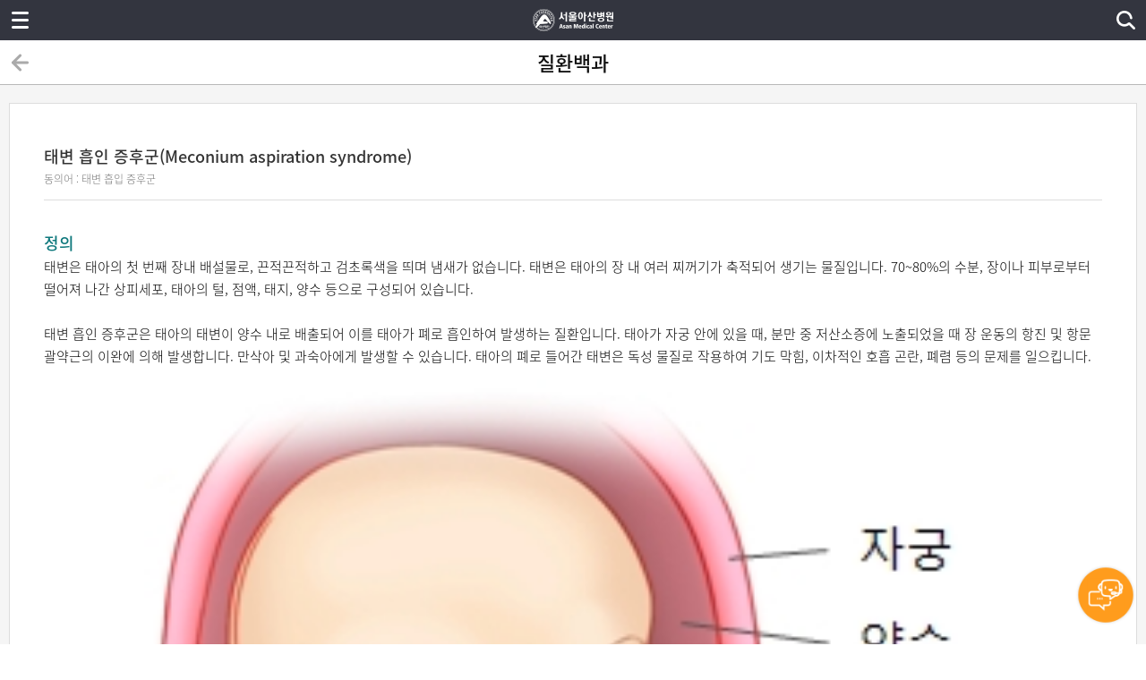

--- FILE ---
content_type: text/html; charset=UTF-8
request_url: https://www.amc.seoul.kr/asan/mobile/healthinfo/disease/diseaseDetail.do?contentId=33605&diseaseKindId=C000019
body_size: 16895
content:

<!DOCTYPE html>
<html lang="ko">
<head>
	
<meta charset="utf-8">
<meta name="viewport" content="width=device-width, initial-scale=1.0, maximum-scale=1.0, minimum-scale=1.0, user-scalable=no, target-densitydpi=medium-dpi" />
	
<!-- KAKAOTALK -->
<meta property="og:url" content="https://m.amc.seoul.kr/asan/mobile/main.do">
<meta property="og:image" content="/asan/images/common/linkImg.png">
<meta property="og:description" content="앞선 의술 더 큰 사랑을 실천하는 서울아산병원 입니다">
<!-- KAKAOTALK -->
<!-- <meta name="format-detection" content="telephone=no"> -->

<link rel="shortcut icon"    href="/asan/images/common/app_icon1.ico" /><!-- size:48x48 -->
<link rel="apple-touch-icon" href="/asan/images/common/app_icon2.png" /><!--  size:114x114 -->

<link rel="stylesheet" type="text/css" href="/asan/css/mobile/common.css" />
<script type="text/javascript" src="/asan/js/mobile/jquery-1.8.3.min.js"></script>
<script type="text/javascript" src="/asan/js/mobile/common.js?20161229"></script>
<script type="text/javascript" src="/asan/js/mobile/iscroll.js"></script><!-- 2014.07.02 추가 -->
<script type="text/javascript" src="/asan/js/mobile/jquery.qrcode.min.js"></script>
<script type="text/javascript" src="/asan/js/common.js"></script>

		<script type="text/javascript">
			$(document).ready(function(){
				$(".lnb_menu > img").click(function(e){
					$("#lnb_open").touchScrollMenu();
					e.preventDefault();
				});
			});
			
			$(document).ready(function(){
				$("#contwrap").css({ pointerEvents : "none" });
				setTimeout(function(){
					$("#contwrap").css({ pointerEvents : "" });	
				}, 800);
			});
		</script>
	
	<title>태변 흡인 증후군(Meconium aspiration syndrome) | 질환백과 | 의료정보 | 건강정보 | 서울아산병원</title>
	<script type="text/javascript">
		$(document).ready(function() {
		
		});
		
		function goList(scope, type){
			location.href ="/asan/mobile/healthinfo/disease/diseaseDetail.do?contentId="+scope+"&tabIndex="+type;
		}
		
		function fnChangeTab(scope, type){
			if($(scope).closest("li").hasClass("current")){

				$(scope).closest("li").removeClass("current");
			
				return;
			}
			$(".serchlist_wrap2 > li").removeClass("current");
			$(scope).closest("li").addClass("current");
		}
</script>
</head>
<body>
<div id="contbody_scroll">
	
<!-- content:::::START -->
<div id="lnb_open">
	<div class="js-iscroll"><!-- 2014.07.02 iscroll용 div 한줄 추가 -->
	
			<div class="login_before">
				<p class="txt">로그인을 하시면 더 많은 정보를<br />확인 하실 수 있습니다.</p>
				<div class="btn">
					<a href="/asan/mobile/member/login.do" onclick="ga('send', 'event', '서브-LNB', 'CLICK', '서브-LNB-로그인');"><img class="login" src="/asan/images/mobile/button/btn_login.png" alt="로그인" /></a>
				</div>
			</div>
		
	<ul class="lnblist_wrap">
		<li><a href="/asan/mobile/staff/base/staffBaseInfoMain.do" onclick="ga('send', 'event', '서브-LNB', 'CLICK', '서브-LNB-메뉴-의료진');"><img src="/asan/images/mobile/img_lnbtab01_off.png" alt="의료진" /></a></li>
		<li><a href="/asan/mobile/reservation/main.do" onclick="ga('send', 'event', '서브-LNB', 'CLICK', '서브-LNB-메뉴-진료예약');"><img src="/asan/images/mobile/img_lnbtab02_off.png" alt="진료예약" /></a></li>
		<li><a href="/asan/mobile.treatment.treatmentList.sp" onclick="ga('send', 'event', '서브-LNB', 'CLICK', '서브-LNB-진료안내');"><img src="/asan/images/mobile/img_lnbtab07_off.png" alt="진료안내" /></a></li>
    <li><a href="/asan/mobile/mychart/medical/appointment/medicalAppointmentList.do" onclick="ga('send', 'event', '서브-LNB', 'CLICK', '서브-LNB-메뉴-예약조회');"><img src="/asan/images/mobile/img_lnbtab03_off.png" alt="예약조회" /></a></li>
    <li><a href="/asan/mobile/hospitalguide/main/main.do" onclick="ga('send', 'event', '서브-LNB', 'CLICK', '서브-LNB-병원안내');"><img src="/asan/images/mobile/img_lnbtab04_off.png" alt="병원안내" /></a></li>
		<li><a href="/asan/mobile/healthinfo/main/healthInfoLnb.do" onclick="ga('send', 'event', '메인-LNB', 'CLICK', '메인-LNB-건강정보');"><img src="/asan/images/mobile/img_lnbtab05_on.png" alt="건강 정보" /></a></li>
		
	</ul>
		
	<div class="lnb_btn_telnum">
		<a href="tel:1688-7575" onclick="ga('send', 'event', '메인-LNB', 'CLICK', '서브-LNB-대표전화 1688-7575');">대표전화 1688-7575</a>
	</div>

	<div class="lnb_btn_eng">
		<a href="https://eng.amc.seoul.kr" onclick="ga('send', 'event', '메인-LNB', 'CLICK', '서브-LNB-영문 홈페이지 바로가기');">ENGLISH</a>
	</div>
	
	</div><!-- 2014.07.02 iscroll용 div 한줄 추가 -->
</div>
<!--  로딩바가 필요할때 바디에 loading_var 추가 ///// 컨텐츠에 loading div 추가 -->
<div id="mobileLoading" class="loading"></div>
<div id="bodyClickdiv"></div>
<!-- content:::::END -->
	<div id="contwrap">
		
<!-- content:::::START -->
<header>
	<div id="lnb_menu" class="lnb_menu"><img src="/asan/images/mobile/bg_header_lnb.png" onclick="ga('send', 'event', '메인-GNB', 'CLICK', '메인-GNB-메뉴열기');" alt="메뉴열기" /></div>
	<h1 class="logo"><a href="/asan/mobile/main.do" onclick="ga('send', 'event', '메인-GNB', 'CLICK', '메인-GNB-서울아산병원 로고');"><img src="/asan/images/mobile/img_header_logo.png" alt="서울아산병원" /></a></h1>
	<div class="loghome"><a href="#" onclick="wrapWindowByMask()"><img src="/asan/images/mobile/img_topSerch.png" alt="serch" /></a></div>
	
</header>

<script type="text/javascript">

	$(document).ready(function(){
		
		
		 $("#topKwd").keydown(function(key){
			 
			  if($('#topKwd').val() != ''){	
				$('.SerchTextDel').css('display','block');
			  }else{
				$('.SerchTextDel').css('display','none');
			  }
			  
			  if (key.keyCode == 13) {

				  kwdSearch();
			  }
  
		  });
			
		
	});

	function wrapWindowByMask(){
		
	    //화면의 높이와 너비를 구한다.
	    var maskHeight = $(document).height();  
	    var maskWidth = $(window).width();  
	
	    //마스크의 높이와 너비를 화면 것으로 만들어 전체 화면을 채운다.
	    $('#mask').css({'width':maskWidth,'height':maskHeight});  
	
	    //애니메이션 효과
	    //$('#mask').fadeIn(10);      
	    //$('#mask').fadeTo("fast",0.8);
	    $('#mask').show();
	    $('.window').show();
	    $('#topKwd').focus();
	    
	    ga('send', 'event', '서브-GNB', 'CLICK', '서브-GNB-통합검색-메인');
	}
	
	function wrapWindowByMaskClose(){
		
		$('#topKwd').val("");
		$('#mask').hide(); 
		$('.window').hide(); 
	    
	    ga('send', 'event', '서브-GNB', 'CLICK', '서브-GNB-통합검색-닫기');
	}
	
	function kwdDel(){
		$('#topKwd').val("");
		$('#topKwd').focus();
		$('.SerchTextDel').css('display','none');
		
		ga('send', 'event', '서브-GNB', 'CLICK', '서브-GNB-통합검색-글자초기화');
	}
	
	function kwdSearch(){
		
		ga('send', 'event', '서브-GNB', 'CLICK', '서브-GNB-통합검색-검색');
		 
		
		var str =  $('#topKwd').val();
		
				
		var pattern = /[^(가-힣ㄱ-ㅎㅏ-ㅣa-zA-Z0-9)]/gi;
		
		if(pattern.test(str)){
			str = str.replace(pattern, ' ');
		}
		
		if(str == ""){
			alert("검색어를 입력해주세요. 특수문자는 검색되지 않습니다.");
			return false;
		}
		
		location.href = "/asan/search/search.do?kwd=" + str;
		
	}
	

</script>


	
<!--통합검색-->
<div id="mask">

</div>

<div class="allSerchWrap window">
	<a href="#" onclick="wrapWindowByMaskClose()" class="serchCancel"><img src="/asan/images/mobile/img_topSerchCancel.png" alt="닫기" /></a>
	<div class="allSerch">
		<p class="serchUnderline"><input title="검색" id="topKwd" name="kwd" type="text"  maxlength="40" placeholder="검색어를 입력해주세요."></p>
		<a href="#" onclick="kwdDel();" class="SerchTextDel"><img src="/asan/images/mobile/SerchTextDel.png" alt="검색어 삭제" /></a>
		<a href="#" onclick="kwdSearch();" class="topSerchBtn"><img src="/asan/images/mobile/allSerch.png" alt="검색" /></a>
	</div>
</div>

<!-- content:::::END -->
		<!-- content:::::START -->
		<section id="container" class="subcontent">
			<div class="conttit_wrap">
				<div class="prev">
					<a href="#" onclick="history.back(); return false;"><img src="/asan/images/mobile/img_prev.png" alt="이전" /></a>
				</div>
				<p class="text">
					질환백과
				</p>
				<div class="serch">
					<!-- <a href="#"><img src="/asan/images/mobile/img_serch.png" alt="검색" /></a> -->
				</div>
			</div>
			
			<div class="contdiv_wrap02">

				<div class="notice_wrap">
				    <div class="view">
						<p class="tit">태변 흡인 증후군(Meconium aspiration syndrome)</p>
						
						<p class="date">동의어 : 
							태변 흡입 증후군
						</p>
						
						<div class="cont viewImgSize viewContTit">
							
								<strong class="f_tit">정의</strong>
								<div><div class="info_text">
<p>태변은 태아의 첫 번째 장내 배설물로, 끈적끈적하고 검초록색을 띄며 냄새가 없습니다. 태변은 태아의 장 내 여러 찌꺼기가 축적되어 생기는 물질입니다. 70~80%의 수분, 장이나 피부로부터 떨어져 나간 상피세포, 태아의 털, 점액, 태지, 양수 등으로 구성되어 있습니다.</p>

<p>&nbsp;</p>

<p>태변 흡인 증후군은 태아의 태변이 양수 내로 배출되어 이를 태아가 폐로 흡인하여 발생하는 질환입니다. 태아가 자궁 안에 있을 때, 분만 중 저산소증에 노출되었을 때 장 운동의 항진 및 항문괄약근의 이완에 의해 발생합니다. 만삭아 및 과숙아에게 발생할 수 있습니다. 태아의 폐로 들어간 태변은 독성 물질로 작용하여 기도 막힘, 이차적인 호흡 곤란, 폐렴 등의 문제를 일으킵니다.</p>
<img alt="태변흡인증후군에걸린태아 및 자궁 양수 위치및 태아의 기관지 폐 위치" src="http://www.amc.seoul.kr/healthinfo/health/attach/img/33606/20130315143432_0_33606.jpg" /></div>
</div>
							
								<strong class="f_tit">원인</strong>
								<div><p>태변 흡인 증후군은 아기가 자궁 속에 있을때, 분만 과정 중에 난산을 겪었을 때, 아기가 많이 힘들었을 때 아기가 일시적으로 저산소증에 빠지면서 나타납니다. 또한 태아가 자궁 속에 있을 때 태아의 항문 근육이 이완되어 태변을 양수 속에 배출하는 경우, 태변에 오염된 양수를 폐로 흡인하는 경우에 발생합니다.&nbsp;</p>
</div>
							
								<strong class="f_tit">증상</strong>
								<div><div class="info_text">
<p>태변 흡인 증후군의 증상은 태변의 양과 기도의 폐쇄 정도에 따라 다릅니다. 출생 직후에 호흡 곤란을 보이면서 빈호흡, 무호흡이 생기는 경우도 있습니다. 저산소증으로 인해 아기의 아프가 점수가 낮고, 근긴장도가 저하되고, 심박 수가 정상보다 느린 서맥이 발견되기도 합니다.</p>

<p>&nbsp;</p>

<p>기도 말단부까지 폐쇄되었다면 환기 장애 및 산소 공급 불량으로 인해 빈호흡, 흉곽 함몰, 청색증이 나타납니다. 기도가 완전 폐쇄되면 원위부에 무기폐를 유발합니다. 기도가 부분적으로 폐쇄되면 밸브 같은 현상에 의하여 흡기는 가능하지만 호기가 원활하지 못하여 흉곽 팽창, 수포음을 들을 수 있습니다.<br />
&nbsp;<br />
흉부 방사선 사진 소견상 양측 폐의 과환기, 폐문 주위의 불규칙한 음영 증가, 횡격막의 수평화 등 기도 폐쇄에 따른 전형적인 소견이 관찰됩니다.</p>
</div>
</div>
							
								<strong class="f_tit">진단</strong>
								<div><div class="info_text">태변 흡인 증후군은 아기의 피부에 태변이 착색되어 있는 것을 확인하여 진단할 수 있습니다. 또 아기에게 호흡 곤란 증세가 보이면 이를 의심할 수 있습니다. 흉부 방사선 사진을 통해 폐렴 등 기타 소견이 확인되면 태변 흡인 증후군으로 진단할 수 있습니다.</div>
</div>
							
								<strong class="f_tit">치료</strong>
								<div><div class="info_text">
<p>분만 후 신생아 상태가 양호하다면 경과를 관찰하면 되지만, 신생아의 상태가 심한 가사 증후가 있으면 그 즉시 기도 삽관을 통해 태변을 제거해야 합니다. 태변이 나오지 않을 때까지 반복하여 시행합니다. 필요시 인공호흡기 치료 등을 병행합니다.&nbsp;</p>

<p>&nbsp;</p>

<p>생후 수 시간 내에 희석된 폐표면활성제를 이용하여 폐 세척을 시행함으로써 남아있는 태변을 제거합니다. 동시에 부족한 폐표면활성제를 공급하는 방법을 사용하기도 합니다.</p>
</div>
</div>
							
								<strong class="f_tit">경과</strong>
								<div><div class="info_text">태변 흡인 증후군은 기흉, 폐렴, 폐동맥고혈압증, 기도 폐쇄 등의 합병증을 초래할 수 있습니다.</div>
</div>
							
						</div>
				  </div>
				</div>
        
        <ul class="serchlist_wrap2">
          <li id="add1"> <a href="#" onclick="goList('33605','1');">관련 의료진</a> </li>
          <li id="add2"> <a href="#" onclick="goList('33605','2');">관련 동영상</a> </li>
            
        
 
          </li>
        </ul>
        
				<div class="btnwrap">
					<a href ="/asan/mobile/healthinfo/disease/mobileDiseaseSubmain.do?diseaseKindId=C000019">
						<button type="button" class="btn_gray">목록</button>
					</a>
				</div>

			</div>
		</section>
		<!-- content:::::END -->		
		
  
<div class="botIco">
  <a href="https://amcpr.kr/mchat" target="_blank"><img src="/asan/images/common/chatbot.gif" alt="" /></a>
</div>  
<!-- content:::::START -->
<div id="page-footer">
	<!--
	
	-->
	
	<footer>
		<ul class="quickmenu">
		
			<li><a href="/asan/mobile/hospitalguide/location/location.do" onclick="ga('send', 'event', '서브-FOOTER', 'CLICK', '서브-FOOTER-오시는길');">오시는길</a></li>

			<li><a href="/asan/mobile/medicalCardView.do" onclick="ga('send', 'event', '서브-FOOTER', 'CLICK', '서브-FOOTER-모바일진료카드');">모바일진료카드</a></li>

			<li><a href="/asan/mobile.mychartApp.mychartApp1.sp" onclick="ga('send', 'event', '서브-FOOTER', 'CLICK', '서브-FOOTER-진료/검사결과 조회');">진료/검사결과 조회</a></li>
		</ul>
		<div class="medinumsnpc_wrap">
			<div class="numbsns_wrap">
				<a href="tel:1688-7575" onclick="ga('send', 'event', '서브-FOOTER', 'CLICK', '서브-FOOTER-1688-7575');" class="number">1688-7575</a>
				<a href="https://www.youtube.com/user/AsanMedicalCenter" target="_blank" onclick="ga('send', 'event', '서브-FOOTER', 'CLICK', '서브-FOOTER-유튜브');" ><img src="/asan/images/mobile/img_youtube.png" alt="유튜브" width="24" height="24"/></a>
				<a href="https://m.blog.naver.com/PostList.nhn?blogId=amc_seoul" target="_blank" onclick="ga('send', 'event', '서브-FOOTER', 'CLICK', '서브-FOOTER-네이버블로그');"><img src="/asan/images/mobile/img_naverblog.png" alt="네이버 블로그" width="24" height="24" /></a>
			</div>
			<div class="pcview_wrap">
				<a href="/asan/mobile/footer/personalInfo.do" onclick="ga('send', 'event', '서브-FOOTER', 'CLICK', '서브-FOOTER-개인정보처리방침');">개인정보처리방침</a>
			</div>
		</div>
		<p class="copyright">© Asan Medical Center. All rights reserved.</p>
	</footer>
</div>
<!-- content:::::END -->
<!-- Analytics -->
<script>
  (function(i,s,o,g,r,a,m){i['GoogleAnalyticsObject']=r;i[r]=i[r]||function(){
  (i[r].q=i[r].q||[]).push(arguments)},i[r].l=1*new Date();a=s.createElement(o),
  m=s.getElementsByTagName(o)[0];a.async=1;a.src=g;m.parentNode.insertBefore(a,m)
  })(window,document,'script','//www.google-analytics.com/analytics.js','ga');

  ga('create', 'UA-53195438-2', 'auto');
  ga('send', 'pageview');
  
  if ('' != '') { 
	  	ga('set', 'userId', 'userId');
  }
</script>

<!-- Google tag (gtag.js) -->
<script async src="https://www.googletagmanager.com/gtag/js?id=G-KT6G35MP9K"></script>
<script>
  window.dataLayer = window.dataLayer || [];
  function gtag(){dataLayer.push(arguments);}
  gtag('js', new Date());

  gtag('config', 'G-KT6G35MP9K');
</script>
<!-- // Analytics -->
	</div>
</div>
</body>
</html>    

--- FILE ---
content_type: text/css
request_url: https://www.amc.seoul.kr/asan/css/mobile/common.css
body_size: 107289
content:
@charset "utf-8";
@import url('reset.css');
@import url('main_new.css');

/* 공통(레이아웃)  */
/*html {overflow:hidden;} */
body {width:100%;min-width:320px;height:100%;-webkit-text-size-adjust:none;}

/* 공통(레이아웃) 컨텐츠 */
#contbody_scroll {position:relative;overflow:hidden;}
#lnb_open {display:none;position:absolute;top:0;right:100%; /*overflow:auto;*/ width:274px; height:575px; background:#f5f5f5;z-index:20;}
#bodyClickdiv {display:none;position:absolute;top:0;right:0;width:100%;height:1000px;z-index:11;}
#contwrap {position:relative;right:0;z-index:10;}
#container {-webkit-box-sizing:border-box;-moz-box-sizing:border-box;-o-box-sizing:border-box;-ms-box-sizing:border-box;box-sizing:border-box;}

/* 공통(레이아웃) - header 영역 */
header {overflow:hidden;width:100%;height:45px;padding:0 45px 0 45px;-webkit-box-sizing:border-box;-moz-box-sizing:border-box;-o-box-sizing:border-box;-ms-box-sizing:border-box;box-sizing:border-box;background:#33353f;}
header:after {content:""; display:block; clear:both;}
header .lnb_menu {overflow:hidden;position:relative; left:-45px; float:left; width:45px;}
header .lnb_menu img {width:45px;height:45px;}
header .logo {float:left; width:100%; margin:0 -45px 0 -45px;padding:0;text-align:center;}
header .logo img {width:90px;height:45px;}
header .loghome {overflow:hidden;position:relative; left:45px; float:right; width:45px;text-align:right;}
header .loghome img {width:45px;height:45px;}
.subcontent {padding-bottom:25px;background:#f5f5f5;}
.contdiv_wrap {padding:0 10px;}
.contdiv_wrap02 {padding:20px 10px; min-height:550px; font-size:16px; line-height:1.4;}
.contdiv_wrap03 {padding:20px 10px; min-height:550px; background:#fff; margin:20px 3% 0; border-radius:2px;}

/* 공통(레이아웃) - footer 영역 */
footer {width:100%; height:140px; padding:15px 5px 0;-webkit-box-sizing:border-box;-moz-box-sizing:border-box;-o-box-sizing:border-box;-ms-box-sizing:border-box;box-sizing:border-box;background:#222;z-index:2;}
footer .quickmenu {overflow:hidden;width:100%;height:33px;border-radius:2px;background-color:#3c3d42;-webkit-box-shadow:1px 1px rgba(0,0,0,.17);box-shadow:1px 1px rgba(0,0,0,.17);}
footer .quickmenu li {float:left;width:33.3%;height:100%;border-right:1px solid #28292c;border-left:1px solid #5f6064;-webkit-box-sizing:border-box;-moz-box-sizing:border-box;-o-box-sizing:border-box;-ms-box-sizing:border-box;box-sizing:border-box;}
footer .quickmenu li.meal {background:#ff912f;}
footer .quickmenu li:first-child {border-left:0;}
footer .quickmenu li:last-child {width:33.4%;border-right:0;}
footer .quickmenu li a {display:block;height:100%;padding-top:11px;color:#fff;font-size:12px;text-align:center;letter-spacing:-1px;}
footer .medinumsnpc_wrap {margin-top:20px;padding-right:83px;}
footer .medinumsnpc_wrap:after {content:""; display:block; clear:both;}
footer .medinumsnpc_wrap .numbsns_wrap {float:left;width:100%;margin-right:-83px;}
footer .medinumsnpc_wrap .numbsns_wrap .number {color:#fff;font-size:20px;font-weight:600;line-height:24px;vertical-align:middle;}
footer .medinumsnpc_wrap .numbsns_wrap img {margin:0 0 0 8px; vertical-align:-7px;}
footer .medinumsnpc_wrap .pcview_wrap {position:absolute; left:200px;}
footer .medinumsnpc_wrap .pcview_wrap a {display:inline-block;/* height:19px; */padding:4px 6px;-webkit-box-sizing:border-box;-moz-box-sizing:border-box;-o-box-sizing:border-box;-ms-box-sizing:border-box;box-sizing:border-box;background:#121212;color:#fff;font-size:12px;text-align:center;}
footer .copyright {margin-top:10px;color:#fff;font-size:10px;}
footer .medinumsnpc_wrap .pcview_wrap .pc {position:absolute; top:26px; right:0;}


/* 공통(레이아웃) - LNB영역 */
.login_before {padding:37px 0 37px 20px;background:#111;font-size:0;line-height:0;}
.login_before .txt {color:#fff;font-size:14px;line-height:21px;}
.login_before .btn {margin:21px 0 0 0;}
.login_before .btn .login {width:232px;height:36px;}
.login_before .btn .bookmark {width:111px;height:36px;margin-left:8px;}
.login_after {padding:18px 0 20px 15px;background:#111;}
.login_after .name {color:#499c9f;font-size:18px;line-height:20px;font-weight:600;}
.login_after .numtype_wrap {margin-top:10px;color:#499c9f;font-size:18px;line-height:29px; height:29px;font-weight:600;}
.login_after .numtype_wrap span {display:inline-block; margin-left:5px; width:100px;height:29px;border-radius:2px;background:#282828;-webkit-box-sizing:border-box;-moz-box-sizing:border-box;-o-box-sizing:border-box;-ms-box-sizing:border-box;box-sizing:border-box;color:#fff;font-size:15px;line-height:29px;vertical-align:top;text-align:center; }
.login_after .numtype_wrap a {display:inline-block; margin-left:5px; width:100px;height:29px;border-radius:2px;background:#282828;-webkit-box-sizing:border-box;-moz-box-sizing:border-box;-o-box-sizing:border-box;-ms-box-sizing:border-box;box-sizing:border-box;color:#fff;font-size:15px;line-height:29px;vertical-align:top;text-align:center; }
.login_after .numtype_wrap img {width:76px;height:29px;margin-bottom:2px;vertical-align:middle;}
.login_after .mywork {margin-top:28px;}
.login_after .mywork img {width:94px;height:17px;}
.login_after .worknumb {margin-top:7px;color:#fff;font-size:15px;}
.login_after .worknumb span {color:#499c9f;}
.login_after .btnwrap {margin-top:19px;font-size:0;line-height:0;}
.login_after .btnwrap .number {display:inline-block;width:196px;height:29px;border-radius:2px;background:#4ab8bc;-webkit-box-sizing:border-box;-moz-box-sizing:border-box;-o-box-sizing:border-box;-ms-box-sizing:border-box;box-sizing:border-box;color:#fff;font-size:15px;line-height:17px;vertical-align:top;text-align:center;}
.login_after .btnwrap .number span {display:inline-block;padding:6px 0 0 25px;background:url('/asan/images/mobile/button/bg_number02.png') no-repeat 0 0;;background-size:20px 29px;}
.login_after .btnwrap .logout img {display:inline-block; width:31px; height:29px; margin-left:5px;}
.login_after .btnwrap .bookmark img {width:91px;height:29px;margin-left:9px;vertical-align:top;}
.lnblist_wrap {border-bottom:1px solid #ddd;font-size:0;line-height:0;}
.lnblist_wrap img {width:274px;height:49px;}
.lnbreserve_btnwrap {margin-top:36px;padding-bottom:0;font-size:0;line-height:0;}
.lnbreserve_btnwrap img {width:235px;height:43px;margin-left:15px;}
.lnbreserve_btnwrap2 {margin-top:6px;font-size:0;line-height:0;}
.lnbreserve_btnwrap2 img {width:235px;height:43px;margin-left:15px;}

.lnb_btn_telnum {margin-top: 36px;}
.lnb_btn_telnum a {background:#666; width: 235px; height: 20px; line-height: 20px; padding: 12px 0; text-align:center; color:#fff; display: block; margin: 0 auto; font-size: 0.95rem; border-radius: 2px; font-weight: 500;}
.lnb_btn_eng {margin-top: 12px;}
.lnb_btn_eng a {background:#009999; width: 235px; height: 20px; line-height: 20px; padding: 7px 0; text-align:center; color:#fff; display: block; margin: 0 auto; font-size: 0.75rem; border-radius: 2px; font-weight: 500;}


/* input - type */
input[type="checkbox"] {position:absolute;left:-10000px;top:-10000px;width:15px;height:15px;margin:0;opacity:0;}
input[type="checkbox"] + label {height:15px;margin:0;padding:0 3px 0 20px;display:inline-block;background:url('/asan/images/mobile/bullet/bul_checkbox.png') no-repeat 0 0;background-size:15px 32px;color:#333;font-size:14px;line-height:16px;}
input[type="checkbox"]:checked + label {background-position:0 -17px;background-size:15px 32px;}
input[type="text"] {width:100%;height:30px;padding:0 10px; font-size:14px; border:1px solid #ddd;-webkit-box-sizing:border-box;-moz-box-sizing:border-box;-o-box-sizing:border-box;-ms-box-sizing:border-box;box-sizing:border-box;}
input[type="password"] {width:100%;height:30px;padding:0 10px; font-size:14px; border:1px solid #ddd;-webkit-box-sizing:border-box;-moz-box-sizing:border-box;-o-box-sizing:border-box;-ms-box-sizing:border-box;box-sizing:border-box;}
input[type="tel"] {width:100%;height:30px;padding:0 10px; font-size:14px; border:1px solid #ddd;-webkit-box-sizing:border-box;-moz-box-sizing:border-box;-o-box-sizing:border-box;-ms-box-sizing:border-box;box-sizing:border-box;}
input[type="email"] {width:100%;height:30px;padding:0 10px;  font-size:14px; border:1px solid #ddd;-webkit-box-sizing:border-box;-moz-box-sizing:border-box;-o-box-sizing:border-box;-ms-box-sizing:border-box;box-sizing:border-box;}
input[type="radio"] {position:absolute;left:-10000px;top:-10000px;width:16px;height:16px;margin:0;opacity:0;}
input[type="radio"] + label {height:16px;margin:0;padding:1px 20px 0 21px;display:inline-block;background:url('/asan/images/mobile/bullet/bul_radio.png') no-repeat 0 -28px;background-size:18px 45px;color:#333;font-size:14px;line-height:16px;}
input[type="radio"]:checked + label {background-position:0 1px;background-size:18px 45px;}
input::-webkit-input-placeholder {color:#999; font-size:14px;}
input:-input-placeholder {color:#999; font-size:14px;}
input:-ms-input-placeholder {color:#999; font-size:14px;}
input::-moz-input-placeholder {color:#999; font-size:14px;}

/* 타이틀 */
.stit {margin-top:20px;color:#111;font-size:14px;font-weight:600;}
.stit02 {color:#111;font-size:18px;font-weight:600;}
.stit03 {margin-top:20px;color:#111;font-size:18px;font-weight:600;}

/* font - color */
.color01 {color:#0e787c !important;}
.color02 {color:#db330c !important;}

/* select */
select {width:100%;height:30px;padding:0 10px;border:0;border:1px solid #ddd;border-radius:2px;-webkit-box-sizing:border-box;-moz-box-sizing:border-box;-o-box-sizing:border-box;-ms-box-sizing:border-box;box-sizing:border-box;background:#fff url('/asan/images/mobile/bg_select.png') no-repeat right 0;background-size:32px 28px;-webkit-appearance:none;-moz-appearance:none;appearance:none; font-size:14px}
textarea {border:1px solid #ddd;}

/* button */
button.btn_green {display:block;width:100%;padding:5px 0 4px;border:none;border-radius:2px;-webkit-box-sizing:border-box;-moz-box-sizing:border-box;-o-box-sizing:border-box;-ms-box-sizing:border-box;box-sizing:border-box;background-color:#009999;color:#fff;font-size:14px;font-weight:600;text-align:center;line-height:21px;}
button.btn_orange {display:block;width:100%;padding:5px 0 4px;border:none;border-radius:2px;-webkit-box-sizing:border-box;-moz-box-sizing:border-box;-o-box-sizing:border-box;-ms-box-sizing:border-box;box-sizing:border-box;background-color:#ff9c1d;color:#fff;font-size:14px;font-weight:600;text-align:center;line-height:21px;}
button.btn_gray {display:block;width:100%;padding:5px 0 4px;border:none;border-radius:2px;-webkit-box-sizing:border-box;-moz-box-sizing:border-box;-o-box-sizing:border-box;-ms-box-sizing:border-box;box-sizing:border-box;background-color:#999;color:#fff;font-size:14px;font-weight:600;text-align:center;line-height:21px;}
button.btn_textgreen {display:block;width:100%;padding:5px 0 4px;border-radius:2px;-webkit-box-sizing:border-box;-moz-box-sizing:border-box;-o-box-sizing:border-box;-ms-box-sizing:border-box;box-sizing:border-box;background-color:#fff;color:#009999;font-size:14px;font-weight:600;text-align:center;line-height:21px; border:1px solid #009999;}
button.btn_textgray {display:block;width:100%;padding:5px 0 4px;border-radius:2px;-webkit-box-sizing:border-box;-moz-box-sizing:border-box;-o-box-sizing:border-box;-ms-box-sizing:border-box;box-sizing:border-box;background-color:#fff;color:#666;font-size:14px;font-weight:600;text-align:center;line-height:21px; border:1px solid #666;}
.whiteSmBtn { display:inline-block; padding:6px 12px; border:1px solid #ccc; background:#fff; font-size:12px; line-height:1; color:#444; font-weight: 400;}
button.btn_blue {display:block;width:100%;padding:5px 0 4px;border:none;border-radius:2px;-webkit-box-sizing:border-box;-moz-box-sizing:border-box;-o-box-sizing:border-box;-ms-box-sizing:border-box;box-sizing:border-box;background-color:#1e5faf;color:#fff;font-size:14px;font-weight:600;text-align:center;line-height:21px;}

/* button 간격용 */
.btnwrap {font-size:0;line-height:0;}
.btnwrap button {margin-top:10px;}
.btnwrap button:first-child {margin-top:20px;}
.btnwrap02 {display:table;width:100%;margin-top:20px;font-size:0;line-height:0;}
.btnwrap02 .ty_wrap {display:table-cell;}
.btnwrap02 .word_spacing {display:table-cell;width:10px;font-size:0;line-height:0;text-indent:-9999px;}
.btnwrap02.type01 .ty_wrap button {min-width:100px;}

/* button 블릿 */
button .plus {display:inline-block;padding-left:14px;background:url('/asan/images/mobile/bullet/bul_plus02.png') no-repeat 0 5px; background-size:8px 8px;}
button .phon {display:inline-block;padding:5px 0 4px 36px;background:url('/asan/images/mobile/bullet/bul_num.png') no-repeat 0 50%; background-size:24px 24px;}

/* 공통 - 간격용 */
.gap_wrap {margin-top:10px !important;}
.gap_wrap02 {margin-top:20px !important;}
.gap_wrap03 {margin-top:0px !important;}
.gap_wrap04 {margin-top:8px !important;}

/* 공통 - 라인 */
.hr_line {margin-top:10px;background:none;border:none;border-top:1px solid #ddd;font-size:0;line-height:0;}

/* 공통- 테이블 list */
.tbl_list {width:100%;margin-top:20px;border:1px solid #ddd;background:#ddd;border-radius:2px;}
.tbl_list thead th {padding:13px 0;background:#f5f5f5 url('/asan/images/mobile/bullet/bg_line.png') no-repeat 0 50%; background-size:1px 10px;font-size:14px;font-weight:600;}
.tbl_list thead th:first-child {background:#f5f5f5; border-bottom:1px solid #ddd}
.tbl_list tbody td {padding:18px 0;border-bottom:1px solid #ddd;background:#fff;color:#333;font-size:14px;text-align:center;}

.tbl_list2 {width:100%;margin-top:20px;border:1px solid #ddd;background:#ddd;border-radius:2px;}
.tbl_list2 thead th {padding:13px 0;background:#eee url('/asan/images/mobile/bullet/bg_line.png') no-repeat 0 50%; background-size:1px 10px;font-size:14px;font-weight:600;}
.tbl_list2 thead th:first-child {background:#f5f5f5; border-bottom:1px solid #ddd}
.tbl_list2 tbody th {padding:13px 20px;background:#f5f5f5; border-bottom:1px solid #ccc; font-size:14px; font-weight:600; text-align:left;}
.tbl_list2 tbody td {padding:18px 20px;border-bottom:1px solid #ddd;background:#fff;color:#0e787c;font-size:14px;text-align:left;}


/* 공통- 테이블 view */
.tbl_view {width:100%;margin-top:10px;border:1px solid #ddd;border-radius:2px;background:#fff;}
.tbl_view.type01 {margin-top:20px;}
.tbl_view th {padding:0 0 0 9px;border-bottom:1px solid #ccc;-webkit-box-sizing:border-box;-moz-box-sizing:border-box;-o-box-sizing:border-box;-ms-box-sizing:border-box;box-sizing:border-box;background:#eee;font-size:14px;font-weight:600;text-align:left;line-height:20px;}
.tbl_view th.al_t {padding-top:19px;vertical-align:top;}
.tbl_view td {height:51px;padding:10px;border-bottom:1px solid #ddd;border-left:1px solid #ddd;  font-size:14px; line-height:18px;-webkit-box-sizing:border-box;-moz-box-sizing:border-box;-o-box-sizing:border-box;-ms-box-sizing:border-box;box-sizing:border-box;}
.tbl_view td .gap01 {margin-bottom:10px;}
.tbl_view td textarea {width:97.5%;height:85px;}

/* 공통 - 텍스트 스타일 */
strong { font-weight:600;}
.sTxt { font-size:14px;}
.mTxt { font-size:16px;}
.lTxt { font-size:18px;}

/* 메인 */
html.layout-main,
body.layout-main,
body.layout-main #contbody_scroll,
body.layout-main #contwrap {
	display:-webkit-box; /* OLD:Safari, iOS 6 and earlier; Android browser, older WebKit */ /* OLD:Firefox (can be buggy) */  
    display:-ms-flexbox; /* OLD:IE 10 */  
    display:-webkit-flex; /* FINAL, PREFIXED, Chrome 21+ */  
    display:flex; /* FINAL:Opera 12.1+, Firefox 22+ */  	
	-webkit-box-orient:vertical;  	
	-webkit-box-direction:normal;  	
	-webkit-flex-direction:column;  	
	    -ms-flex-direction:column;
	        flex-direction:column;
	
	width:100%; height:100%;
}
body.layout-main #contwrap>#container {
	position:relative;
	-webkit-box-flex:1;
	-webkit-flex:1;
	    -ms-flex:1;
	        flex:1;
}

body.layout-main .steps_wrap {position:absolute; top:6px; bottom:0; right:0; left:0; padding-top:0;}

.steps_wrap {
	-webkit-box-sizing:border-box;
	   -moz-box-sizing:border-box;
	        box-sizing:border-box;
	display:-webkit-box;
	display:-webkit-flex;
	display:-ms-flexbox;
	display:flex;
	-webkit-box-orient:vertical;
	-webkit-box-direction:normal;
	-webkit-flex-direction:column;
	    -ms-flex-direction:column;
	        flex-direction:column;
	        
	min-height:375px; padding-top:6px; padding-left:6px; padding-right:6px;
}
.steps_wrap .bwrap {
	overflow:hidden; width:100%; position:relative;
	-webkit-box-flex:1;
	-webkit-flex:1;
	    -ms-flex:1;
	        flex:1;
}
.steps_wrap .bwrap:first-child {
	-webkit-box-flex:2;
	-webkit-flex:2;
	    -ms-flex:2;
	        flex:2;
}
.steps_wrap .setArea {position:absolute; top:0; left:0; right:0; bottom:0;}
.steps_wrap .bwrap a {width:100%;height:100%;	display:table-cell;	text-align:center; vertical-align:middle;}
.steps_wrap .bwrap a img {margin:auto;}

.steps_wrap .bwrap .service {float:left; display:table; width:50%;height:100%; padding-bottom:6px; -webkit-box-sizing:border-box;-moz-box-sizing:border-box;-o-box-sizing:border-box;-ms-box-sizing:border-box;box-sizing:border-box}
.steps_wrap .bwrap .service a {background:#4ab8bc;}
.steps_wrap .bwrap .serch_wrap {float:left;width:50%;height:100%;padding:0 0 0 6px;-webkit-box-sizing:border-box;-moz-box-sizing:border-box;-o-box-sizing:border-box;-ms-box-sizing:border-box;box-sizing:border-box;}
.steps_wrap .bwrap .serch_wrap .ty01 {display:table; width:100%; height:50%; padding-bottom:6px; -webkit-box-sizing:border-box; -moz-box-sizing:border-box; box-sizing:border-box;}
.steps_wrap .bwrap .serch_wrap .ty01 a {background:#589dd2;}
.steps_wrap .bwrap .serch_wrap .ty02 {display:table; width:100%; height:50%; padding-bottom:6px; -webkit-box-sizing:border-box; -moz-box-sizing:border-box; box-sizing:border-box;}
.steps_wrap .bwrap .serch_wrap .ty02 a {background:#ff912f;}
.steps_wrap .bwrap .num {float:left; display:table; width:50%;height:100%; padding-bottom:6px; -webkit-box-sizing:border-box;-moz-box-sizing:border-box;-o-box-sizing:border-box;-ms-box-sizing:border-box;box-sizing:border-box;}
.steps_wrap .bwrap .num a {background:#589dd2;}
.steps_wrap .bwrap .reserve {float:right; display:table; width:50%;height:100%; padding-bottom:6px; padding-left:6px;-webkit-box-sizing:border-box;-moz-box-sizing:border-box;-o-box-sizing:border-box;-ms-box-sizing:border-box;box-sizing:border-box;}
.steps_wrap .bwrap .reserve a {background:#8dca35;}


/* 의료진검색 */
.conttit_wrap {overflow:hidden;width:100%;height:50px;padding:0 45px 0 45px;border-bottom:1px solid #b9b9b9;-webkit-box-sizing:border-box;-moz-box-sizing:border-box;-o-box-sizing:border-box;-ms-box-sizing:border-box;box-sizing:border-box;background:#fff;font-size:0;line-height:0;}
.conttit_wrap.linetype {border-bottom:1px solid #555;}
.conttit_wrap.linetype02 {border-bottom:1px solid #222;}
.conttit_wrap .prev {position:relative; left:-45px; float:left; width:45px;}
.conttit_wrap .prev img {width:45px;height:50px;}
.conttit_wrap .text {float:left; width:100%; margin:0 -45px 0 0; height:50px; -webkit-box-sizing:border-box;-moz-box-sizing:border-box;-o-box-sizing:border-box;-ms-box-sizing:border-box;box-sizing:border-box;color:#111;font-size:22px;line-height:50px;text-align:center;font-weight:600;}
.conttit_wrap .prev+.text {margin-left:-45px;}
.conttit_wrap .text.type01 {font-size:18px;}
.conttit_wrap .serch {position:relative; left:45px; float:right; width:45px;}
.conttit_wrap .serch img {width:45px;height:50px;}
.conttit_wrap .serch img.close {width:50px;height:51px;}
.conttit_wrap .text_wrap {width:100%;padding-top:8px;-webkit-box-sizing:border-box;-moz-box-sizing:border-box;-o-box-sizing:border-box;-ms-box-sizing:border-box;box-sizing:border-box;color:#111;font-size:24px;line-height:30px;text-align:center;font-weight:600;}
.conttit_wrap .text_wrap.type01 {padding-top:10px;font-size:18px;}
.conttit_wrap .inpwrap_box {display:none;float:left; width:100%; margin:0 -45px 0 -45px; height:50px; -webkit-box-sizing:border-box;-moz-box-sizing:border-box;-o-box-sizing:border-box;-ms-box-sizing:border-box;box-sizing:border-box;}
.conttit_wrap .inpwrap_box input {margin-top:10px;border:none;border-bottom:1px solid #b9b9b9;}
.subtxt_wrap {margin-top:20px;color:#000;font-size:14px;line-height:20px;}
.subtxt_wrap.type01 {margin-top:10px;}
.conlist_wrap {overflow:hidden;width:100%;margin-top:20px;}
.conlist_wrap li.gap01 {margin-bottom:12px;}
.conlist_wrap li.ty01 {float:left;width:50%;padding-right:6px;-webkit-box-sizing:border-box;-moz-box-sizing:border-box;-o-box-sizing:border-box;-ms-box-sizing:border-box;box-sizing:border-box;}
.conlist_wrap li.ty02 {float:right;width:50%;padding-left:6px;-webkit-box-sizing:border-box;-moz-box-sizing:border-box;-o-box-sizing:border-box;-ms-box-sizing:border-box;box-sizing:border-box;}
.conlist_wrap li a {display:inline-block;width:100%;padding:25px 0; border:1px solid #ddd;border-radius:2px;background-color:#fff;text-align:center; -webkit-box-sizing:border-box;-moz-box-sizing:border-box;-o-box-sizing:border-box;-ms-box-sizing:border-box;box-sizing:border-box;font-size:16px; font-weight:600; color:#333; letter-spacing:-1px;}
.conlist_wrap li a img {width:50px; padding:0 0 10px 0;}

/* 건강tv 디폴트리스트 */
.tvmovie_list {margin-top:20px;border:1px solid #ddd;border-radius:2px;background-color:#fff;}
.tvmovie_list:first-child {margin-top:0;}
.tvmovie_list dt {border-radius:2px 2px 0 0;background:#009999;}
.tvmovie_list dt a {display:block;padding:13px 17px 12px 10px;background:url('/asan/images/mobile/bullet/bul_plus.png') no-repeat right 50%;background-size:18px 9px;color:#fff;font-size:16px;font-weight:600;}
.tvmovie_list dd {padding:10px;border-top:1px solid #ddd;}
.tvmovie_list dd .list_wrap:after {content:""; display:block; clear:both;}
.tvmovie_list dd .list_wrap .photo {float:left; width:100px;}
.tvmovie_list dd .list_wrap .photo a {display:block;position:relative;width:100px;height:56px;}
.tvmovie_list dd .list_wrap .photo a .time {display:inline-block;position:absolute;right:0;bottom:0;padding:4px 6px;background:#000;color:#fff;font-size:9px;}
.tvmovie_list dd .list_wrap .photo a .play {position:absolute;left:50%;top:50%;margin:-9px 0 0 -9px;}
.tvmovie_list dd .list_wrap .photo a .play img {width:18px;height:18px;}
.tvmovie_list dd .list_wrap .photo img {width:100px;height:56px;}
.tvmovie_list dd .list_wrap .desc {margin-left:110px;}
.tvmovie_list dd .list_wrap .desc .tit {color:#333;font-size:14px;font-weight:600;line-height:20px;}
.tvmovie_list dd .list_wrap .desc .name {margin-top:5px;color:#666;font-size:14px;}

/* 건강관리리스트 - 탭영역 */
.health_tvlist {overflow:hidden;width:100%;}
.health_tvlist.type01 {height:0;color:#666;}
.health_tvlist li {float:left;width:33.3%;-webkit-box-sizing:border-box;-moz-box-sizing:border-box;-o-box-sizing:border-box;-ms-box-sizing:border-box;box-sizing:border-box;text-align:center;}
.health_tvlist li a {display:block;padding:8px 0;background:#666;color:#fff;font-size:14px;font-weight:600;}
.health_tvlist li.on a {background:#009999;}
.health_tvlist li.ty01,
.health_tvlist li.ty04 {padding-right:3px;}
.health_tvlist li.ty02,
.health_tvlist li.ty05 {padding:0 3px;width:33.4%;}
.health_tvlist li.ty03,
.health_tvlist li.ty06 {padding-left:3px;}
.health_tvlist li.ty04,
.health_tvlist li.ty05,
.health_tvlist li.ty06 {margin-top:6px;}
.health_tvlist li.all {float:left;width:100% !important;-webkit-box-sizing:border-box;-moz-box-sizing:border-box;-o-box-sizing:border-box;-ms-box-sizing:border-box;box-sizing:border-box;text-align:center;margin-bottom:6px;}
.health_tvlist li .tptxt {display:block;height:5px;background:#666;}
.health_tvlist li .part img {margin-left:1px;vertical-align:-1px;}
.health_tvlist li .close {display:none;}
.health_tvlist li .close img {vertical-align:-2px;}
.health_desclist {margin-top:20px;border:1px solid #ddd;border-radius:2px;background:#fff;}
.health_desclist li {padding:10px;border-top:1px solid #ddd;}
.health_desclist li:first-child {border-top:none;}
.health_desclist li .list_wrap:after {content:""; display:block; clear:both;}
.health_desclist li .list_wrap .photo {float:left; width:100px;}
.health_desclist li .list_wrap .photo a {display:block;position:relative;width:100px; overflow:hidden}
.health_desclist li .list_wrap .photo a .time {display:inline-block;position:absolute;right:0;bottom:1px;padding:4px 6px;background:#000;color:#fff;font-size:9px;}
.health_desclist li .list_wrap .photo a .play {position:absolute;left:50%;top:50%;margin:-9px 0 0 -9px;}
.health_desclist li .list_wrap .photo a .play img {width:18px;height:18px;}
.health_desclist li .list_wrap .photo img {width:100%;}
.health_desclist li .list_wrap .desc {margin-left:110px;padding:10px 0;}
.health_desclist li .list_wrap .desc .tit {color:#333;font-size:14px;line-height:18px;}
.health_desclist li .list_wrap .desc .tit a {font-size:14px; color:#333}
.health_desclist li .list_wrap .desc .name {margin-top:5px;color:#666;font-size:14px;}
.health_desclist .btn {border-top:1px solid #ddd; padding:20px 0; margin:0 10px;}
.layeropen_wrap {display:none;}
.layeropen_wrap .inbox {padding:20px 9px 10px;background:#666;}
.layeropen_wrap .inbox .tit {color:#fff;font-size:14px;font-weight:600;}
.layeropen_wrap .inbox .listwrap {overflow:hidden;margin-top:10px;}
.layeropen_wrap .inbox .listwrap .list {margin:-8px 0;}
.layeropen_wrap .inbox .listwrap .list li {float:left;width:25%;margin-top:8px;padding:0 4px;-webkit-box-sizing:border-box;-moz-box-sizing:border-box;-o-box-sizing:border-box;-ms-box-sizing:border-box;box-sizing:border-box;text-align:center;}
.layeropen_wrap .inbox .listwrap .list li a {display:block;padding:8px 0;border:1px solid #ddd;border-radius:2px;background:#fff;color:#333;font-size:14px;font-weight:600;}
.layeropen_wrap .inbox .listwrap .list li.current a {border:1px solid #009999;background:#009999;color:#fff;}

/* 기타 진료대기상태조회 */
.nameinq_wrap {padding:15px 0;border:1px solid #ddd;border-radius:2px;background:#fff;color:#333;font-size:16px;line-height:18px;font-weight:600;text-align:center;}
.nameinq_wrap .hospital {display:inline-block;color:#0e787c;padding:0 10px 10px 0;}
.nameinq_wrap .name {display:inline-block;padding:0 0 10px;}

/* 로그인 */
.logininput_wrap {padding:0 90px 20px 0;}
.logininput_wrap.gap01 {margin-top:10px;}
.logininput_wrap:after {content:""; display:block; clear:both;}
.logininput_wrap .input {float:left; width:100%; margin-right:-90px;}
.logininput_wrap .input input {height:35px;}
.logininput_wrap .input input:first-child {margin-bottom:6px;}
.logininput_wrap .btn {position:relative; left:90px; float:right; width:80px;}
.logininput_wrap .btn button {width:80px;height:75px;border:none;border-radius:2px;background-color:#009999;color:#fff;font-size:14px;font-weight:600;}
.btnTextAera {text-align:center; padding:10px 0 0 0; color:#ddd}
.btnTextAera .btnText {border:none; background:none; font-weight:600; color:#999; font-size:14px;}
.login_txt {color:#333;font-size:14px;line-height:20px;}
.login_txt.gap01 {margin-top:0;}

/* 회원가입 */
.topTextBox {margin-top:10px; padding:25px 15px; border:1px solid #ddd; border-radius:2px; background-color:#fff; text-align:center; font-size:14px; line-height:20px; font-weight:600;}
.signUpWrap {padding:20px 0;}
.signUpWrap dt {font-size:14px; font-weight:600; color:#333; padding:0 0 5px 0;line-height:20px;}
.signUpWrap dd {margin-bottom:20px; padding:30px; text-align:center; font-weight:600; color:#fff; border-radius:2px; font-size:14px;}
.signUpWrap dd.ageUpBtn {background:#006769;}
.signUpWrap dd.ageDownBtn {background:#489091;}

/* 개인정보 마케팅 활용 동의 (선택) */
.joinMarketing dl{ border:1px solid #ccc; padding:0 5% 20px; margin:0 0 20px 0; height:140px; overflow-y:scroll;}
.joinMarketing dl dt{ padding:15px 0 0 0; font-weight:600;}
.joinMarketing dl dd {}

/* 기타 | 모바일진료카드 */
.cardbac_wrap {height:127px;padding-top:30px;border:1px solid #ddd;border-radius:2px;background:#fff url('/asan/images/mobile/bg_card.png') no-repeat right 0;background-size:200px 157px;}
.cardbac_wrap .cardwrap {width:254px;margin:0 auto;}
.cardbac_wrap .cardwrap .logo img {width:87px;height:24px;}
.cardbac_wrap .cardwrap .barcode {margin-top:3px;text-align:center;}

/* 기타 | 모바일진료카드 */
.mealCard_wrap {height:190px;padding-top:0px;border:1px solid #ddd;border-radius:2px; background:#fff;}
.mealCard_wrap .mealwrap {width:254px;margin:0 auto;}
.mealCard_wrap .mealwrap .logo img {width:87px;height:24px;}
.mealCard_wrap .mealwrap .qrcode {margin-top:0px;text-align:center;}

/* 기타 | 아이디 찾기 | 인증정보입력 */
.membinfo_input {margin-top:20px;color:#111;font-size:14px;font-weight:600;line-height:16px;}
.tbl_ttxt {margin-bottom:-10px;color:#333;font-size:14px;line-height:20px;}
.tbl_ttxt01 {margin-top:20px;color:#db330c;font-size:15px;line-height:20px;}
.tbl_ttxt02 {margin-top:10px;color:#333;font-size:14px;line-height:20px;}
.tbl_ttxt03 {margin-top:20px;color:#333;font-size:14px;line-height:20px;}

/* 기타 | 아이디찾기 | 휴대전화인증 */
.phonconfirm_list li {margin-top:8px;border-top:1px solid #ddd;}
.phonconfirm_list li:first-child {margin-top:0;border-top:none;}
.phonconfirm_list li:first-child .tit {margin-top:0;}
.phonconfirm_list .tit {margin-top:10px;color:#333;font-size:14px;}
.phonconfirm_list .desc_input {margin-top:7px;padding-right:125px;}
.phonconfirm_list .desc_input:after {content:""; display:block; clear:both;}
.phonconfirm_list .desc_input .input {float:left; width:100%; margin:2px -125px 0 0;}
.phonconfirm_list .desc_input .btn {position:relative; left:125px; float:right; width:113px;}
.verification_txtlist li {margin-top:20px;padding-top:20px;border-top:1px solid #ddd;color:#333;line-height:20px;}
.verification_txtlist li:first-child {padding-top:0;border-top:none;}
.temporarily_box {padding:16px 10px;border:1px solid #ddd;border-radius:2px;background-color:#fff;color:#0e787c;font-size:16px;font-weight:600;text-align:center;}
.temporarily_box .btn {margin-top:10px;}
.temporarily_box .txt01 {margin-top:20px;padding-bottom:10px;color:#111;font-size:14px;line-height:20px;}

/* 진료과검색 */
.serchlist_wrap > li > a {display:block;padding:18px 0 18px 20px;border-bottom:1px solid #ddd;background:#f5f5f5 url('/asan/images/mobile/bullet/bul_aro05.png') no-repeat right 19px;background-size:29px 61px;color:#111;font-size:16px;font-weight:600;}
.serchlist_wrap li .inlist_wrap {display:none; overflow-y:scroll; max-height:250px; padding:0 10px 17px; background:#fff; margin-top:-10px;}
.serchlist_wrap li .inlist li {display:table; overflow:hidden;width:100%;margin-top:10px;}
.serchlist_wrap li .ty_wrap,
.serchlist_wrap li .ty_empty {border:none;border-radius:2px;-webkit-box-sizing:border-box;-moz-box-sizing:border-box;-o-box-sizing:border-box;-ms-box-sizing:border-box;box-sizing:border-box;display:table-cell; width:49%; vertical-align:middle;	padding:15px 10px;	background:#009999; color:#fff;font-size:14px; font-weight:600;}
.serchlist_wrap li .ty_empty {visibility:hidden;}
.serchlist_wrap li .word_spacing {display:table-cell; width:2%; font-size:0;line-height:0;text-indent:-9999px;}

.serchlist_wrap > li.current > a {border-top:1px solid #ddd;border-bottom:none;background:#fff url('/asan/images/mobile/bullet/bul_aro05.png') no-repeat right -31px;background-size:29px 61px;}
.serchlist_wrap > li.current .inlist_wrap {display:block;}
.choice_treatment {background:#e0e0e0;}
.choice_treatment dt a {display:block;padding:12px 10px;color:#111;font-size:14px;}
.choice_treatment dt.close a {background:url('/asan/images/mobile/bullet/bul_aro07.png') no-repeat right 50%;background-size:29px 11px;}
.choice_treatment dd {display:none;padding:0 10px 12px;color:#111;font-size:14px;line-height:20px;}
.seletxt_medi {text-align:right;}
.seletxt_medi span {display:inline-block;padding-left:16px;background:url('/asan/images/mobile/bullet/bul_aro06.png') no-repeat 0 1px;background-size:11px 12px;font-size:14px;}
.doctorlist_wrap > li {position:relative;margin-top:10px;padding:15px;border-radius:2px;background-color:#fff;border:1px solid #ddd;}
.doctorlist_wrap > li .chk {display:none;position:absolute;top:0;right:0;}
.doctorlist_wrap > li .chk img {width:35px;height:35px;}
.doctorlist_wrap > li.check .chk {display:block;}
.doctorlist_wrap .nametit {padding-bottom:10px;border-bottom:1px solid #ddd;color:#111;font-size:16px;font-weight:600;}
.doctorinfo_wrap:after {content:""; display:block; clear:both;}
.doctorinfo_wrap .photo {float:left; min-width:100px; max-width:110px; width:23%; margin-right:15px; overflow:hidden;}
.doctorinfo_wrap .photo span {display:inline-block;background:url('/asan/images/mobile/photo_wrap.png') no-repeat 0 0;}
.doctorinfo_wrap .photo span img {width:100%;}
.doctorinfo_wrap .info .name {padding-bottom:10px; border-bottom:1px solid #ddd; color:#333; font-size:14px; font-weight:600; min-height:126px; line-height:20px;}
.doctorinfo_wrap .info .name span {display:block; padding:5px 0 15px; font-size:18px; color:#0e787c;}
.doctorinfo_wrap .info .desc {margin-top:10px;color:#111;font-size:14px;line-height:20px;}

.doctorinfo_wrap .info .healthName {padding-bottom:10px; border-bottom:1px solid #ddd; color:#333; font-size:14px; font-weight:600; line-height:20px;}
.doctorinfo_wrap .info .healthName span {display:block; padding:5px 0 15px; font-size:18px; color:#0e787c;}

/* 의료진검색 | 진료과 | 상세페이지소개 */
.tab_list {position:relative;display:table;width:100%;margin:20px 0 0;border-bottom:2px solid #4ab8bc;background:#666;z-index:3;}
.tab_list li {display:table-cell;width:50%;}
.tab_list li a {display:block;padding:11px 0 9px;background:#666;color:#fff;font-size:14px;font-weight:600;text-align:center;}
.tab_list li.current a {background:#4ab8bc;}
.tabopen_wrap {display:none;position:relative;padding:10px 20px 10px;background:#4ab8bc;color:#fff;font-size:14px;line-height:17px;z-index:2;}

/* 플래킹 */
.swipe_wrap {position:relative; padding:10px 0 45px; text-align:center; background:#fff; border:1px solid #ddd; border-bottom:none;}
.swipe_wrap img {width:320px;height:320px;}
#touchSlider { width:100%; height:320px; margin:0 auto; position:relative; overflow:hidden; }
#touchSlider ul { width:99999px; height:320px; position:absolute; top:0; left:0; overflow:hidden; }
#touchSlider ul li { float:left; width:100%; height:320px; font-size:14px; color:#fff; }
.btn_area {position:absolute;bottom:8px;overflow:hidden;width:100%;text-align:center;}
.btn_area button { display:inline-block; width:21px; height:21px; border:none; background:url('/asan/images/mobile/icon/icon_indi_off.png') no-repeat 50% 50%;background-size:15px 15px; font-size:16px; color:#fff; font-weight:600; }
.btn_area button.btn_prev { float:left; }
.btn_area button.btn_next { float:right; }
.btn_area .btn_page { display:inline-block; width:21px; height:21px; margin:3px; font-size:0px; line-height:0; text-indent:-9999px;}
.btn_area .btn_page.on { background:url('/asan/images/mobile/icon/icon_indi_on.png') no-repeat 50% 50%;background-size:21px 21px; }
/* //플래킹 */

.doctorinfo_desc {border:1px solid #ddd;width:100%;}
.doctorinfo_desc th {padding:10px 0; color:#fff; font-size:14px; line-height:20px; font-weight:600; text-align:center; vertical-align:middle; background:#009999; border-bottom:1px solid #ddd;}
.doctorinfo_desc th.word {word-spacing:2px;}
.doctorinfo_desc td {padding:10px; color:#111; font-size:14px; line-height:20px; text-align:left; vertical-align:top; background:#fff; border-bottom:1px solid #ddd;}
.descinfo_wrap {border:1px solid #ddd;border-radius:0 0 2px 2px;background-color:#fff;}

.descinfo-tabs.col2 {width:66%;}
.descinfo-tabs.col3 {width:100%;}
.descinfo-tabs {display:table; position:relative; overflow:hidden;margin-top:20px; margin-bottom:-1px; border:none;}
.descinfo-tabs li {display:table-cell; width:34%; table-layout:fixed; border-top:1px solid #ddd; border-left:1px solid #ddd; border-bottom:none; background:#999; -webkit-box-sizing:border-box;-moz-box-sizing:border-box;-o-box-sizing:border-box;-ms-box-sizing:border-box;box-sizing:border-box;}
.descinfo-tabs li:first-child {border-radius:4px 0 0 0;}
.descinfo-tabs li:last-child {float:none; overflow:hidden; border-radius:0 4px 0 0; border-right:1px solid #ddd;}
.descinfo-tabs li a {display:block;padding:8px 0;color:#fff;font-size:14px;text-align:center;-webkit-box-sizing:border-box;-moz-box-sizing:border-box;-o-box-sizing:border-box;-ms-box-sizing:border-box;box-sizing:border-box;}
.descinfo-tabs li:first-child a {border-left:none;}
.descinfo-tabs li.current {background:#fff;}
.descinfo-tabs li.current a {color:#000;font-weight:600;}

.descinfo_wrap .tabdesc dt {margin-top:20px;color:#0e787c;font-size:14px;font-weight:600;}
.descinfo_wrap .tabdesc dd {margin-top:10px;color:#000;font-size:14px;line-height:20px;}

.descinfo_wrap .layer {padding:20px; background:#fff; border-bottom:1px solid #ddd;}
.descinfo_wrap .layer .introduce {color:#000;font-size:14px;line-height:20px;}
.descinfo_wrap .layer .movie {margin-top:20px;}
.descinfo_wrap .layer .movie a {display:block;position:relative;}
.descinfo_wrap .layer .movie img {width:100%}
.descinfo_wrap .layer .movie span {position:absolute;top:50%;left:50%;margin:-18px 0 0 -18px;}
.descinfo_wrap .layer .movie span img {width:37px;height:37px;}
.descinfo_wrap .layer .time_tit {overflow:hidden;width:100%;margin-top:20px;color:#000;font-size:14px;font-weight:600;word-break:break-all;line-height:20px;}
.descinfo_wrap .layer .time_tit:first-child {margin-top:0;}
.descinfo_wrap .info dt {margin-top:20px;color:#000; font-size:16px; font-weight:600;}
.descinfo_wrap .info dt:first-child {margin-top:0;}
.descinfo_wrap .info dd {margin-top:10px;color:#000;font-size:14px;}
.descinfo_wrap .info dd .list li {margin-top:8px;line-height:21px;}
.time_reserve {margin-top:10px;padding-right:113px;}
.time_reserve:after {content:""; display:block; clear:both;}
.time_reserve .tbl {float:left; width:100%; margin-right:-113px;}
.time_reserve .tbl .tbl_list {margin:0;}
.time_reserve .tbl .tbl_list th {padding:10px 0 8px;text-align:center;}
.time_reserve .tbl .tbl_list td {padding:10px 0 8px;border-left:1px solid #ddd;}
.time_reserve .tbl .tabtit:first-child {margin-top:0;}
.time_reserve .tbl .tabtxt {color:#333;}
.time_reserve .btn {position:relative; left:113px; float:right; width:100px;}
.time_reserve .btn button {padding:39px 0 38px;}

/* 공지 레이어 */

.openlayerM_wrap {margin-top:10px;border-radius:2px;background:#003585;}
.openlayerM_wrap.gap01 {margin-top:0;}
.openlayerM_wrap #mersPop {display:block;padding:9px 30px 9px 10px;background:url('/asan/images/mobile/bullet/bul_aro12.png') no-repeat right 50%;background-size:30px 12px;color:#fff;font-size:14px;line-height:17px;}
.openlayerM_wrap .textopen {display:none;padding:0;font-size:14px;line-height:20px; background:#fff;}
.openlayerM_wrap .textopen img {width:100%; margin:0; padding:0;}
.openlayerM_wrap .textopen ul {background:#fff; padding:10px;}
.openlayerM_wrap .textopen ul li {color:#333;font-size:14px;}
.openlayerM_wrap .textopen ul li:first-child {margin-top:0;}
.openlayerM_wrap a {padding:30px 30px 9px 216px;color:#003585;font-size:14px;line-height:17px;}

/* 나의차트 | 회원예약_주민등록번호확인 */

.openlayer_wrap {margin-top:12px;border-radius:2px;background:#fafafa; border:1px solid #ddd}
.openlayer_wrap.gap01 {margin-top:0;}
.open_info {display:block;padding:9px 45px 9px 10px;background:#fff url('/asan/images/mobile/bullet/bul_aro08.png') no-repeat right 50%;background-size:30px 12px;color:#333;font-size:14px;line-height:17px; letter-spacing:-1px; font-weight:600;}
#myWork_chk {display:block;padding:9px 45px 9px 10px;background:#fff url('/asan/images/mobile/bullet/bul_aro08.png') no-repeat right 50%;background-size:30px 12px;color:#333;font-size:14px;line-height:17px; letter-spacing:-1px; font-weight:600;}
.openlayer_wrap a.tit {display:block;padding:9px 45px 9px 10px;background:#fff url('/asan/images/mobile/bullet/bul_aro08.png') no-repeat right 50%;background-size:30px 12px;color:#333;font-size:14px;line-height:17px; letter-spacing:-1px; font-weight:600;}
.openlayer_wrap .textopen {display:none;padding:10px;color:#333;font-size:14px;line-height:20px; height:200px; overflow-y:scroll; background:#fff;border-top:1px solid #ddd;}
.openlayer_wrap .textopen .text {color:#333;font-size:14px;line-height:20px;}
.openlayer_wrap .textopen ul li {margin-top:5px;padding-left:13px;text-indent:-13px;}
.openlayer_wrap .textopen ul li:first-child {margin-top:0;}
.chk_ok {margin-top:10px;text-align:right;}

.openlayer_wrap #info1 {background:#fff url('/asan/images/footer/ps_01.png') no-repeat 10px 85%; background-size:20%;padding:9px 45px 40px 10px;}
.openlayer_wrap #info2 {background:#fff url('/asan/images/footer/ps_02.png') no-repeat 10px 85%; background-size:6%;padding:9px 45px 40px 10px;}
.openlayer_wrap #info3 {background:#fff url('/asan/images/footer/ps_03.png') no-repeat 10px 85%; background-size:6%;padding:9px 45px 40px 10px;}
.openlayer_wrap #info4 {background:#fff url('/asan/images/footer/ps_04.png') no-repeat 10px 85%; background-size:6%;padding:9px 45px 40px 10px;}
.openlayer_wrap #info5 {background:#fff url('/asan/images/footer/ps_05.png') no-repeat 10px 85%; background-size:6%;padding:9px 45px 40px 10px;}
.openlayer_wrap #info6 {background:#fff url('/asan/images/footer/ps_06.png') no-repeat 10px 85%; background-size:6%;padding:9px 45px 40px 10px;}
.openlayer_wrap #info7 {background:#fff url('/asan/images/footer/ps_07.png') no-repeat 10px 85%; background-size:6%;padding:9px 45px 40px 10px;}
.openlayer_wrap #info8 {background:#fff url('/asan/images/footer/ps_08.png') no-repeat 10px 85%; background-size:6%;padding:9px 45px 40px 10px;}
.openlayer_wrap #info9 {background:#fff url('/asan/images/footer/ps_09.png') no-repeat 10px 85%; background-size:6%;padding:9px 45px 40px 10px;}
.openlayer_wrap #info10 {background:#fff url('/asan/images/footer/ps_10.png') no-repeat 10px 85%; background-size:6%;padding:9px 45px 40px 10px;}
.openlayer_wrap #info11 {background:#fff url('/asan/images/footer/ps_11.png') no-repeat 10px 85%; background-size:20%;padding:9px 45px 40px 10px;}
.openlayer_wrap #info12 {background:#fff url('/asan/images/footer/ps_12.png') no-repeat 10px 85%; background-size:6%;padding:9px 45px 40px 10px;}
.openlayer_wrap #info13 {background:#fff url('/asan/images/footer/ps_13.png') no-repeat 10px 85%; background-size:6%;padding:9px 45px 40px 10px;}
.openlayer_wrap #info14 {background:#fff url('/asan/images/footer/ps_14.png') no-repeat 10px 85%; background-size:6%;padding:9px 45px 40px 10px;}
.openlayer_wrap #info15 {background:#fff url('/asan/images/footer/ps_15.png') no-repeat 10px 85%; background-size:6%;padding:9px 45px 40px 10px;}
.openlayer_wrap #info16 {background:#fff url('/asan/images/footer/ps_16.png') no-repeat 10px 85%; background-size:6%;padding:9px 45px 40px 10px;}


/* 나의차트 | 예약현황 */
.tree_reserve {overflow:hidden;width:100%;padding-left:16px;-webkit-box-sizing:border-box;-moz-box-sizing:border-box;-o-box-sizing:border-box;-ms-box-sizing:border-box;box-sizing:border-box;background:url('/asan/images/mobile/bg_chart.png') repeat-y 4px 0;background-size:2px 2px;}
.tree_reserve .year {margin:20px 0 0 -16px;padding:8px 0 6px;border-radius:2px;background:#999;color:#fff;font-size:20px;font-weight:600;text-align:center;line-height:23px;}
.tree_reserve .year:first-child {margin-top:0;}
.tree_reserve .date_wrap {margin-top:20px;color:#333;font-size:14px;text-align:right;}
.tree_reserve .date_wrap .time {display:inline-block;padding-left:15px;}
.tree_reserve .reserve_wrap {position:relative;margin-top:10px;padding:16px 14px;border:1px solid #ddd;border-radius:2px;background:#fff;}
.tree_reserve .reserve_wrap .present {position:absolute;left:-17px;top:-1px;}
.tree_reserve .reserve_wrap .present img {width:17px;height:29px;}
.tree_reserve .reserve_wrap .text {color:#333;font-size:14px;line-height:18px;}
.tree_reserve .reserve_wrap .text img {width:1px;height:11px;}
.tree_reserve .reserve_wrap .text a {color:#0e787c;font-size:14px;text-decoration:underline;}
.tree_reserve .reserve_wrap .text02 {margin-top:10px;color:#333;font-size:14px;line-height:18px;}
.tree_reserve .reserve_wrap .btn {margin-top:10px;}
.tree_reserve .reserve_wrap .btn2 {margin-top:10px; width:100%; border:none; vertical-align:middle;}
.tree_reserve .reserve_wrap .btn button {width:auto;padding:5px 10px 4px;}
.tree_reserve .reserve_wrap .person_wrap {padding-left:70px;background:url('/asan/images/mobile/bg_person.png') no-repeat 0 0;background-size:56px 56px;}
.tree_reserve .reserve_wrap .deputy_wrap {padding-left:70px;background:url('/asan/images/mobile/bg_deputy.png') no-repeat 0 0;background-size:56px 56px;}
.tree_reserve .reserve_wrap .reserve_tit {padding-bottom:10px;border-bottom:1px solid #ddd;color:#111;font-size:14px;font-weight:600;}
.tree_reserve .reserve_wrap .clinic {margin-top:10px;color:#333;font-size:14px;}
.tree_reserve .reserve_wrap .name {margin-top:10px;}
.tree_reserve .reserve_wrap .name a {color:#0e787c;font-size:14px;text-decoration:underline;}
.tree_reserve .reserve_wrap .selects {display:inline-block;margin:0 0 0 13px;padding-left:15px;background:url('/asan/images/mobile/bullet/bul_aro06.png') no-repeat 0 2px;background-size:11px 12px;font-size:14px;line-height:18px;}
.tree_reserve .reserve_wrap .mapview_wrap {margin-top:10px;}
.tree_reserve .reserve_wrap .mapview_wrap img {width:1px;height:11px;}
.tree_reserve .reserve_wrap .mapview_wrap a {color:#0e787c;font-size:14px;text-decoration:underline;}
.tree_reserve .reserve_wrap .rebtn_wrap {margin-top:5px;}
.tree_reserve .reserve_wrap .rebtn_wrap button {display:inline;width:auto;padding:5px 10px 4px;}
.text_tye {margin-top:15px;color:#333;font-size:14px;line-height:20px;}

/* 나의차트 | 진료내역 */
.openserch_inq {display:none;overflow:hidden;width:100%;padding:0 10px 20px;-webkit-box-sizing:border-box;-moz-box-sizing:border-box;-o-box-sizing:border-box;-ms-box-sizing:border-box;box-sizing:border-box;background:#555;}
.openserch_inq .opinq_tit {margin-top:20px;color:#fff;font-size:18px;font-weight:600;}
.openserch_inq .serchbox {display:table;width:100%;margin-top:10px;}
.openserch_inq .serchbox .input_wrap {display:table-cell;}
.openserch_inq .serchbox .input_wrap  button {padding:5px 10px 4px;}
.openserch_inq .serchbox .text_wrap {display:table-cell;width:42px;padding-left:10px;color:#fff;font-size:14px;}
.openserch_inq .btn_wrap {margin-top:5px;}
.sele_serchbox {margin-top:10px;padding-right:70px;}
.sele_serchbox:after {content:""; display:block; clear:both;}
.sele_serchbox .selectbox {float:left; width:100%; margin-right:-70px;}
.sele_serchbox .serbox {position:relative; left:70px; float:right; width:60px;}
.sele_serchbox .serbox button {margin:0;}
.calendar_open {display:none;}
.calendar_open .calendar_wrap {overflow:hidden;display:table;position:relative;width:100%;margin-top:19px;text-align:center;}
.calendar_open .calendar_wrap .date_area {display:table-cell;position:relative;}
.calendar_open .calendar_wrap .date_area .date_tit {padding:10px 0;background:#4ab8bc;color:#fff;font-size:14px;font-weight:600;}
.calendar_open .calendar_wrap .cont {position:relative;overflow:hidden;height:145px;border:1px solid #ddd;box-shadow:inset 0 1px 0 #ebecec;-webkit-box-shadow:inset 0 1px 0 #ebecec;-ms-box-shadow:inset 0 1px 0 #ebecec;-moz-box-shadow:inset 0 1px 0 #ebecec;-o-box-shadow:inset 0 1px 0 #ebecec;background:#fff;}
.calendar_open .calendar_wrap .cont .list {position:absolute;top:0;width:100%;}
.calendar_open .calendar_wrap .cont .list button {width:100%;padding:10px 0;border:none;background:none;color:#000;font-size:14px;}
.calendar_open .calendar_wrap .date_area:nth-child(1) .date_tit {border-radius:2px 0 0 2px;}
.calendar_open .calendar_wrap .date_area:nth-child(1) .cont {border-radius:0 0 0 2px;}
.calendar_open .calendar_wrap .date_area:nth-child(2) {width:31.2%;}
.calendar_open .calendar_wrap .date_area:nth-child(3) {width:31.4%;}
.calendar_open .close {margin-top:10px;padding-bottom:10px;text-align:right;}
.calendar_open .close button {display:inline-block;width:auto;padding:5px 10px 4px;}

/* 나의차트 | 투약내역 */
.inject_list {margin:-16px -14px;}
.inject_list li {padding:16px 10px;border-bottom:1px solid #ddd;}
.inject_list li .listbox {padding-right:115px;}
.inject_list li .listbox:after {content:""; display:block; clear:both;}
.inject_list li .listbox .name {float:left; width:100%; margin-right:-115px;color:#333;font-size:14px;}
.inject_list li .listbox .name .yak {color:#0e787c;font-size:14px;text-decoration:underline;}
.inject_list li .listbox .desc {position:relative; left:115px; float:right; width:115px;color:#333;font-size:14px;line-height:20px;}
.reserve_yak {margin:10px 0 0 10px;padding-left:12px;text-indent:-12px;color:#333;font-size:14px;line-height:20px;}

/* 나의차트 | 투약내역 | 약물정보 */
.drug_name {color:#333;font-size:14px;line-height:20px;}
.drug_name .name {color:#0e787c;}
.drug_info {margin-top:10px;padding:16px 10px;border:1px solid #ddd;border-radius:2px;background:#fff;}
.drug_info li {margin-top:14px;color:#111;font-size:14px;}
.drug_info li:first-child {margin-top:0;}

/* 나의차트 | 진단검사결과 | 리스트 */
.subtext_wrap {margin-top:10px;padding:16px;border:1px solid #ddd;background:#fff;color:#0e787c;font-size:14px;line-height:20px;}
.result_diagnoselist {margin:-16px -14px;}
.result_diagnoselist > li > a {display:block;padding:19px 20px 19px 10px;border-top:1px solid #ddd;-webkit-box-sizing:border-box;-moz-box-sizing:border-box;-o-box-sizing:border-box;-ms-box-sizing:border-box;box-sizing:border-box;background:url('/asan/images/mobile/bullet/bul_aro09.png') no-repeat right -13px;background-size:36px 45px;color:#0e787c;font-size:14px;font-weight:600;}
.result_diagnoselist > li:first-child > a {border-top:0;}
.result_diagnoselist > li .tbllist_wrap  {display:none;padding:10px 6px 21px;border-top:1px solid #ddd;}
.result_diagnoselist > li .tbllist_wrap .tbl_result {width:100%;}
.result_diagnoselist > li .tbllist_wrap .tbl_result thead th {padding:13px 0;background:#009999 url('/asan/images/mobile/bullet/bg_line.png') no-repeat 0 50%; background-size:1px 10px;color:#fff;font-size:14px;font-weight:600;text-align:center;}
.result_diagnoselist > li .tbllist_wrap .tbl_result thead th:first-child {background:#009999;}
.result_diagnoselist > li .tbllist_wrap .tbl_result tbody td {padding:14px 0;border-left:1px solid #ddd;border-bottom:1px solid #ddd;background:#fff;color:#333;font-size:14px;text-align:center;}
.result_diagnoselist > li .tbllist_wrap .tbl_result tbody td.al_l {padding-left:4px;border-left:none;text-align:left;}
.result_diagnoselist > li .tbllist_wrap .tbl_result tbody td.al_l a {color:#0e787c;font-size:14px;text-decoration:underline;line-height:20px;}
.result_diagnoselist > li .tbllist_wrap .tbl_result tbody td.color {color:#e84c3d;}
.result_diagnoselist > li .tbllist_wrap .tbl_result tbody td button {display:inline;width:90%}
.result_diagnoselist > li.current > a {background:url('/asan/images/mobile/bullet/bul_aro09.png') no-repeat right 20px;background-size:36px 45px;}
.result_diagnoselist > li.current .tbllist_wrap {display:block;}

/* 나의차트 | 진단검사결과 | 검사명내용 */
.descinfo_result dt {color:#111;font-size:18px;font-weight:600;}
.descinfo_result dd {margin-top:20px;color:#333;font-size:14px;line-height:20px;}

/* 진료예약 | 첫방문고객간편진료예약 | 주민등록번호확인 */
.textsub_wrap {margin-top:20px;color:#333;font-size:14px;line-height:20px;}

/* 진료예약 | 첫방문고객간편진료예약 | 상담시간정보입력 */
.counsel_time {margin-top:10px;padding:16px;border:1px solid #ddd;border-radius:2px;background:#fff;}
.counsel_time dt {color:#0e787c;font-size:14px;font-weight:600;}
.counsel_time dd {margin-top:8px;color:#333;font-size:14px;}
.counsel_time dd strong {display:inline-block;width:60px;color:#111;}

/*  진료예약 | 첫방문고객간편진료예약 | 예약상담접수완료 | 진료내역이없을경우 */
.notinq_box {padding:16px 10px 6px;border:1px solid #ddd;border-radius:2px;background-color:#fff;color:#0e787c;font-size:16px;text-align:center;line-height:24px;}
.notinq_box .txt01 {padding-bottom:10px;color:#111;font-size:14px;line-height:20px;}
.notinq_list li {padding:10px 0;border-top:1px solid #ddd;color:#333;font-size:14px;line-height:20px;}
.notinq_list li:first-child {border-top:none;}

/* 진료예약 | 회원예약하기 | 대리예약 */
.numinput_list {margin-top:10px;padding-bottom:10px;border-top:1px solid #ddd;border-bottom:1px solid #ddd;}
.numinput_list li {margin-top:12px;}
.numinput_list li:first-child {margin-top:10px;}

/* 진료예약 | 진료과로예약 | 목록펼침 */
.reservelist_box {display:none;background:#222;}
.reservelist_box li {border-top:1px solid #323232;}
.reservelist_box li:first-child {border-top:none;}
.reservelist_box li a {display:block;padding:17px 10px;-webkit-box-sizing:border-box;-moz-box-sizing:border-box;-o-box-sizing:border-box;-ms-box-sizing:border-box;box-sizing:border-box;color:#fff;font-size:15px;font-weight:600;}

/* 진료예약 | 진료과로예약 | 진료분야 */
.realm_list {margin-top:20px;}
.realm_list li {display:table;width:100%;padding-bottom:6px;-webkit-box-sizing:border-box;-moz-box-sizing:border-box;-o-box-sizing:border-box;-ms-box-sizing:border-box;box-sizing:border-box;}
.realm_list li .ty_wrap,
.realm_list li .ty_empty {display:table-cell;width:49%;border:1px solid #ddd;border-radius:2px;background-color:#fff;vertical-align:middle;}
.realm_list li .ty_empty {visibility:hidden;}
.realm_list li .word_spacing {display:table-cell;width:2%;font-size:0;line-height:0;text-indent:-9999px;}
.realm_list li button {outline:none;display:block;width:100%;height:100%;padding:6px;border:none;-webkit-box-sizing:border-box;-moz-box-sizing:border-box;-o-box-sizing:border-box;-ms-box-sizing:border-box;box-sizing:border-box;background:none;text-align:center;}

/* 진료예약 | 진료과로예약 | 의료진 | 진료일정 */
.medical_tit {color:#111;font-size:16px;font-weight:600;}
.tablist_wrap {overflow:hidden;width:100%;}
.tablist_wrap .tabs {display:table;width:100%;margin-top:10px;}
.tablist_wrap .tabs .ty_wrap {display:table-cell;vertical-align:top; width:32%}
.tablist_wrap .tabs .ty_wrap a {display:block;margin-top:1px;padding:8px 0;border-radius:2px;background:#999;color:#fff;font-size:14px;font-weight:600;text-align:center;line-height:16px;}
.tablist_wrap .tabs .ty_wrap a.ty {padding:10px 0 8px;font-size:14px;line-height:14px;}
.tablist_wrap .tabs .ty_wrap.current a {background:#009999;}
.tablist_wrap .tabs .word_spacing {display:table-cell;width:10px;font-size:0;line-height:0;text-indent:-9999px;}
.tablist_wrap .layer .tabtit {margin-top:20px;color:#111;font-size:16px;font-weight:600;}
.tablist_wrap .layer .tabtxt {margin-top:10px;color:#000;font-size:14px;}
.tablist_wrap .layer .tabdesc dt {margin-top:20px;color:#0e787c;font-size:14px;font-weight:600;}
.tablist_wrap .layer .tabdesc dd {margin-top:10px;color:#000;font-size:14px;line-height:20px;}
.tablist_wrap .layer .professional_field {margin-top:20px;color:#333;font-size:14px;line-height:20px;}
.tablist_wrap .layer .detail_info dt {margin-top:20px;color:#111;font-size:16px;font-weight:600;}
.tablist_wrap .layer .detail_info dd {margin-top:10px;color:#333;font-size:14px;line-height:20px;}

/* 02_01진료예약_01진료과로예약_02의료진_05예약사항확인 */
.reserve_verification {margin-top:10px;color:#333;font-size:14px;line-height:20px;}
.reserve_veribtn {margin-top:10px;width:115px;}
.reserve_veribtn02 {margin-top:20px;text-align:right;}
.reserve_veribtn02 button {display:inline-block;width:115px;}
.dayschedule_wrap {margin-top:20px;padding:16px 0;border:1px solid #ddd;border-radius:2px;background:#fff;font-weight:600;text-align:center;}
.dayschedule_wrap.type01 {margin-top:0;}
.dayschedule_wrap .text {color:#0e787c;font-size:16px;line-height:16px;}
.dayschedule_wrap .text .name {color:#333;font-size:19px;line-height:20px;}
.dayschedule_wrap .text02 {color:#0e787c;font-size:19px;}
.dayschedule_wrap .text03 {margin-top:10px;color:#333;font-size:16px;}
.dayschedule_wrap .date {margin-top:10px;color:#333;font-size:16px;line-height:16px;}
.dayschedule_wrap .mtest {margin-top:10px;color:#333;font-size:16px;}
.daytype_num {margin-top:10px;color:#333;font-size:14px;line-height:14px;text-align:center;}
.daytype_num a {display:block;padding-top:7px;color:#333;font-size:18px;font-weight:600;line-height:18px;text-decoration:underline;}

/* 02_01진료예약_01진료과로예약_02의료진_04달력 */
.calendar_datewrap {padding:0 16px;}
.calendar_datewrap:after {content:""; display:block; clear:both;}
.calendar_datewrap  img {width:16px;height:24px;}
.calendar_datewrap .prev {position:relative; left:-16px; float:left; width:16px;}
.calendar_datewrap .date {float:left; width:100%; margin:0 -16px;color:#333;font-size:24px;font-weight:600;text-align:center;}
.calendar_datewrap .next {position:relative; left:16px; float:right; width:16px;}
.calendar_wrap {margin-top:10px;border:1px solid #ddd;border-radius:2px;background:#fff;}
.calendar_type {padding:17px 0;border-bottom:1px solid #ddd;color:#333;font-size:12px;text-align:center;}
.calendar_type img {margin-left:10px;width:13px;height:13px;margin-bottom:2px;vertical-align:middle;}
.tbl_calendar {width:100%;}
.calendar_type img:first-child {margin:0;}
.tbl_calendar thead th {padding:12px 0;color:#666;font-size:12px;font-weight:600;text-align:center;}
.tbl_calendar thead th.sunday {color:#e84c3d;}
.tbl_calendar tbody td {color:#333;font-size:12px;text-align:center;}
.tbl_calendar tbody td a {display:block;padding:12px 0;}
.tbl_calendar tbody td.sunday a {color:#e84c3d;}
.tbl_calendar tbody td.nextday {color:#9f9f9f;}
.tbl_calendar tbody td.today a {background:url('/asan/images/mobile/bullet/bul_box01.png') no-repeat 50% 46%; background-size:24px 24px;}
.tbl_calendar tbody td.reserve a {background:url('/asan/images/mobile/bullet/bul_box02.png') no-repeat 50% 46%; background-size:24px 24px;}
.tbl_calendar tbody td.not_reserve a {background:url('/asan/images/mobile/bullet/bul_box03.png') no-repeat 50% 46%; background-size:24px 24px;}

/* 02_02진료예약_04진료과로예약_02의료진선택_04진료일다른일보기 */
.treatment_time {color:#000;font-size:14px;}
.treatment_timelist {margin-top:18px;border-bottom:1px solid #ddd;}
.treatment_timelist li {display:table;width:100%;padding-bottom:20px;-webkit-box-sizing:border-box;-moz-box-sizing:border-box;-o-box-sizing:border-box;-ms-box-sizing:border-box;box-sizing:border-box;}
.treatment_timelist li .ty_wrap,
.treatment_timelist li .ty_empty {display:table-cell; width:49%; border:1px solid #ddd;border-radius:2px;background-color:#fff;vertical-align:middle;}
.treatment_timelist li .ty_empty {visibility:hidden;}
.treatment_timelist li .word_spacing {display:table-cell; width:2%; font-size:0;line-height:0;text-indent:-9999px;}
.treatment_timelist li button {display:block;width:100%;height:100%;border:none;-webkit-box-sizing:border-box;-moz-box-sizing:border-box;-o-box-sizing:border-box;-ms-box-sizing:border-box;box-sizing:border-box;background:none;color:#333;font-size:18px;line-height:18px;font-weight:600;text-align:center;}
.treatment_timelist li button .time {display:inline-block;padding:15px 0 15px 29px;background:url('/asan/images/mobile/bullet/bul_time.png') no-repeat 0 14px; background-size:22px 19px;}

/* 02_02진료예약_04진료과로예약_02의료진선택_05예약완료_01본인예약 */
.emailtxt {margin-top:20px;color:#111;font-size:14px;line-height:20px;}

/* 02_02진료예약_04진료과로예약_02의료진선택_06진료예약완료 */
.medicmap_desc {margin-top:20px;color:#0e787c;font-size:14px;font-weight:600;}
.hospital_desc dt {margin-top:20px;padding-top:20px;border-top:1px solid #ddd;color:#111;font-size:14px;font-weight:600;}
.hospital_desc dd {margin-top:6px;color:#333;font-size:14px;}
.hospital_desc dd:first-child {margin-top:10px;}
.hospital_guide dt {margin-top:20px;padding-top:20px;border-top:1px solid #ddd;color:#111;font-size:14px;font-weight:600;}
.hospital_guide dd {margin-top:20px;color:#333;font-size:14px;line-height:20px;}
.hospital_guide dd:first-child {margin-top:10px;}

/* 02_02진료예약_05의료진으로예약_01검색 */
.meserchbox_wrap {margin-top:20px;padding-right:32px;border:1px solid #009999;-webkit-box-sizing:border-box;-moz-box-sizing:border-box;-o-box-sizing:border-box;-ms-box-sizing:border-box;box-sizing:border-box;background:#fff;}
.meserchbox_wrap:after {content:""; display:block; clear:both;}
.meserchbox_wrap span {float:left; width:100%; margin-right:-32px;}
.meserchbox_wrap span input {outline:none;margin-top:3px;border:none;}
.meserchbox_wrap a {position:relative; left:32px; float:right; width:32px;}
.meserchbox_wrap a img {width:31px;height:33px;margin:1px 1px 0 0;}

/* 02_02진료예약_05의료진으로예약_01검색_결과 */
.serchresult_txt {margin-top:20px;padding-bottom:20px;color:#333;font-size:14px;}
.serchresult_txt strong {color:#0e787c;}

/* 02_02진료예약_06가까운진료일정으로예약_02진료과다시선택 */
.medical_offitype {margin-top:20px;padding:10px 0;border:1px solid #ddd;background:#fff;color:#333;font-size:14px;text-align:center;}
.medical_offitype button {display:inline;width:128px;margin-left:5px;}
.selectwrap_open {margin:0 -10px;border-top:1px solid #ddd;border-bottom:1px solid #ddd;}
.selectwrap_open a {display:block;padding:19px 20px 19px 10px;-webkit-box-sizing:border-box;-moz-box-sizing:border-box;-o-box-sizing:border-box;-ms-box-sizing:border-box;box-sizing:border-box;background:url('/asan/images/mobile/bullet/bul_aro10.png') no-repeat right 22px; background-size:29px 50px;color:#333;font-size:14px;font-weight:600;}
.selectwrap_open .list {display:none;padding:0 0 19px 20px;color:#fff;font-size:14px;line-height:20px;}
.selectwrap_open .view {display:none;padding:0 10px 20px;}
.selectwrap_open .view .date {padding:17px 0 10px;color:#fff;font-size:18px;font-weight:600;text-align:center;}
.selectwrap_open.type01 {background:#555;}
.selectwrap_open.type01 a {background:url('/asan/images/mobile/bullet/bul_aro10.png') no-repeat right -20px; background-size:29px 50px;color:#fff;}
.selectwrap_open.type01 .list {display:block;}
.selectwrap_open.type01 .view {display:block;}

/* 02_02진료예약_06가까운진료일정으로예약_03진료일정재검색_1  */
.near_tit {padding-bottom:10px;color:#111;font-size:18px;font-weight:600;}
.near_tit.type01 {padding-bottom:17px;}

/* 02_01건강검진예약_03예약접수완료_01예약접수내역 */
.datetime_wrap {overflow:hidden;width:100%;margin-top:20px;}
.datetime_wrap li {float:left;width:50%;padding-left:5px;-webkit-box-sizing:border-box;-moz-box-sizing:border-box;-o-box-sizing:border-box;-ms-box-sizing:border-box;box-sizing:border-box;}
.datetime_wrap li:first-child {padding:0 5px 0 0;}
.datetime_wrap li .box {height:74px;padding:15px 0;border:1px solid #ddd;border-radius:2px;-webkit-box-sizing:border-box;-moz-box-sizing:border-box;-o-box-sizing:border-box;-ms-box-sizing:border-box;box-sizing:border-box;background-color:#fff;font-weight:600;text-align:center;}
.datetime_wrap li .box .tit {color:#0e787c;font-size:14px;line-height:16px;}
.datetime_wrap li .box .text {margin-top:12px;color:#333;font-size:18px;}
.datetime_wrap li .box .text img {width:22px;height:19px;margin-bottom:2px;vertical-align:middle;}

/* 02_01건강검진예약_03예약접수완료_01예약접수내역 */
.breakdown_txt {margin-top:20px;padding-bottom:20px;border-bottom:1px solid #ddd;color:#333;font-size:14px;line-height:20px;}
.breakdown_txt02 {margin-top:20px;color:#333;font-size:14px;line-height:20px;}

/* 02_01건강검진예약_03예약접수완료_02예약접수완료안내문구 */
.expectbreak_wrap {padding:16px 0;border:1px solid #ddd;border-radius:2px;-webkit-box-sizing:border-box;-moz-box-sizing:border-box;-o-box-sizing:border-box;-ms-box-sizing:border-box;box-sizing:border-box;background-color:#fff;text-align:center;}
.expectbreak_wrap .tit {color:#0e787c;font-size:16px;font-weight:600;line-height:18px;}
.expectbreak_wrap .txt {margin-top:10px;color:#333;font-size:14px;line-height:20px;}
.expectbreak_wrap .btn {margin-top:10px;}

/* 02_03병원안내 */
/* 병원안내메인 - sns 공유하기 */
.shareSns {padding:10px 10px 10px 4px; border-top:1px solid #b9b9b9; background:#ddd;}
.shareSns dl {font-size:12px;}
.shareSns dl dt {margin-bottom:5px; padding-left:6px; font-weight:600;}
.shareSns dl dd {overflow:hidden; float:left; width:33.333333333333336%; padding-left:6px; -webkit-box-sizing:border-box;-moz-box-sizing:border-box;-o-box-sizing:border-box;-ms-box-sizing:border-box;box-sizing:border-box;}
.shareSns dl dd:last-child {float:none; width:auto;}
.shareSns dl dd a {position:relative; display:block; height:25px; line-height:25px; padding-left:28px; text-align:center; border-radius:3px;}
.shareSns dl dd a .icon {position:absolute; top:0; left:0;}
.shareSns dl dd.sns-kakao a {color:#47292b; background-color:#ffeb00;}
.shareSns dl dd.sns-facebook a {padding-left:27px; color:white; background-color:#2e659c;}
.shareSns dl dd.sns-twitter a {color:white; background-color:#0eb2ff;}

/* 02_03병원안내_01오시는길 */
.location {}
.location-asan {padding:20px 3%;font-size:16px;color:#333;line-height:20px;border-bottom:1px solid #ddd;}
.location-asan dt {margin-bottom:4px; font-weight:600;}
.location-asan dd {letter-spacing:-0.8px;}

.location-list>li>a {display:block;padding:13px 0 12px 10px;border-bottom:1px solid #ddd;background:#f5f5f5 url('/asan/images/mobile/bullet/bul_aro05.png') no-repeat right 19px;background-size:29px 61px;color:#111;font-size:16px;font-weight:600; height:25px; line-height:25px;}
.location-list li .inlist_wrap {display:none;overflow:hidden;padding:20px 3% 17px;line-height: 1.4;/* color:#fff; */background:#fff;margin:0 3% 15px;border-radius:2px;}
.location-list li.bus .tit {margin:25px 0 5px;font-weight:600;}
.location-list li.bus .txt {margin-bottom:5px;}
.location-list li.bus .map {margin-top:7px;}
.location-list li.bus .dl:after {content:""; display:block; clear:both;}
.location-list li.bus .dl .dt {float:left; margin-right:4px;}
.location-list li.bus .dl .dd {overflow:hidden; display:block;}
.descinfo_wrap .tit {color:#0e787c !important;}
.descinfo_wrap .txt {color:#333 !important;}
.descinfo_wrap .dt {color:#333 !important;}
.descinfo_wrap .dd {color:#333 !important;}

.location-list li.subway {}
.location-list li.subway ol.list {margin-top:4px;}
.location-list li.subway ol.list li:first-child {margin-top:0;}
.location-list li.subway ol.list li {position:relative; margin-top:10px; padding-left:40px;}
.location-list li.subway ol.list li .num {position:absolute; top:0; left:0; width:28px; height:28px; text-align:center; font-weight:600; line-height:28px; color:#333; border-radius:28px; background:white;}
.location-list li.other-to-subway {}
.location-list li.other-to-subway .tit {margin:4px 0; font-weight:600;}
.location-list li.other-to-subway .list {
	display:-webkit-box;display:-webkit-flex;display:-ms-flexbox;display:flex;
	-webkit-box-orient:horizontal; -webkit-box-direction:normal; -webkit-flex-direction:row; -ms-flex-direction:row; flex-direction:row;
	margin-top:6px; margin-bottom:18px;
}
.location-list li.other-to-subway .list li {-webkit-box-flex:1;-webkit-flex:1;-ms-flex:1;flex:1; margin-left:10px;}
.location-list li.other-to-subway .list li:first-child {margin-left:0;}
.location-list li.other-to-subway .list li a {display:block; height:30px; font-size:14px; line-height:30px; text-align:center; border-radius:2px; color:#333; background:white;}

.location-list li.other-to-subway .list2 {
	display:-webkit-box;display:-webkit-flex;display:-ms-flexbox; display:flex;
	-webkit-box-orient:horizontal; -webkit-box-direction:normal; -webkit-flex-direction:row; -ms-flex-direction:row; flex-direction:row;
}
.location-list li.other-to-subway .list2 + .list2 {margin-top:6px;}
.location-list li.other-to-subway .list2 li {-webkit-box-flex:1;-webkit-flex:1;-ms-flex:1; flex:1;}
.location-list li.other-to-subway .list2 li:nth-child(2n) {margin-left:10px;}

.location-list li.other-to-subway .list2 li:first-child {margin-left:0;}
.location-list li.other-to-subway .list2 li a {display:table; width:100%; height:50px; vertical-align:middle; font-size:14px; line-height:20px; text-align:center; border-radius:2px; color:#fff; background:#009999;}
.location-list li.other-to-subway .list2 li a span {display:table-cell; vertical-align:middle;}

.location-list li.other-load .tit {margin:15px 0 5px; font-weight:600;}
.location-list li.other-load .txt {margin-bottom:5px;}
.location-list li.other-load .map {margin-top:7px;}

.location-list li .map {text-align:center; padding:0 0 15px 0;}
.location-list li .map img {max-width:100%; border-radius:3px; border:1px solid #ddd;}
.location-list>li.current>a {border-top:1px solid #ddd;border-bottom:none;background:#f5f5f5 url('/asan/images/mobile/bullet/bul_aro05.png') no-repeat right -31px;background-size:29px 61px;/* color:#fff; */}
.location-list>li.current .inlist_wrap {display:block;}

.location-map {overflow:hidden; margin:20px 10px; text-align:center; position:relative;}
.location-map iframe.map {position:relative; left:50%; width:600px; margin-left:-300px;}
.location-map .map {max-width:100%; border-radius:2px; border:1px solid #ddd;}

.visit_info img {width:100%; margin:0; padding:0;}

/* 02_03병원안내_01오시는길 - 다음,네이버,구글 지도 */
.location-map-buttons {margin-top:25px; padding:0 10px 0 0;}
.location-map-buttons dl {font-size:14px;}
.location-map-buttons dl dt {margin-bottom:10px; padding-left:10px; font-weight:600;}
.location-map-buttons dl dd {overflow:hidden; float:left; width:33.333333333333336%; padding-left:10px; -webkit-box-sizing:border-box;-moz-box-sizing:border-box;-o-box-sizing:border-box;-ms-box-sizing:border-box;box-sizing:border-box;}
.location-map-buttons dl dd:last-child {float:none; width:auto;}
.location-map-buttons dl dd a {position:relative; display:block; height:28px; line-height:26px; font-size:14px; text-align:center; border:solid 1px #ddd; border-radius:3px; background:white; -webkit-box-sizing:border-box;-moz-box-sizing:border-box;-o-box-sizing:border-box;-ms-box-sizing:border-box;box-sizing:border-box;}
.location-map-buttons dl dd a .icon {vertical-align:middle;}
.location-map-buttons dl dd.btn-daum {}
.location-map-buttons dl dd.btn-naver .icon {position:relative; top:-2px;}
.location-map-buttons dl dd.btn-google {}

/* 02_03병원안내_04병원둘러보기_01검색 */
.serch_guidewrap {margin-top:10px;padding:17px;border:1px solid #ddd;border-radius:2px;-webkit-box-sizing:border-box;-moz-box-sizing:border-box;-o-box-sizing:border-box;-ms-box-sizing:border-box;box-sizing:border-box;background:#fff;}
.serch_guidewrap .sertit {color:#111;font-size:18px;font-weight:600;}
.serch_guidewrap .serchwrap {margin-top:5px;padding-right:58px;}
.serch_guidewrap .serchwrap:after {content:""; display:block; clear:both;}
.serch_guidewrap .serchwrap .inp {float:left; width:100%; margin:2px -58px 0 0;}
.serch_guidewrap .serchwrap .btn {position:relative; left:58px; float:right; width:48px;vertical-align:top;}
.serch_guidewrap dl.result-depart {margin-top:8px; font-size:14px; border-top:1px solid #ddd;}
.serch_guidewrap dl.result-depart dt {margin-bottom:6px; padding-top:10px; font-weight:600; color:#333;}
.serch_guidewrap dl.result-depart dd a {font-size:14px; line-height:20px; color:#0e787c; text-decoration:underline;}
.serch_guidewrap .option-build {display:table;width:100%;}
.serch_guidewrap .option-build .ty_wrap {display:table-cell;}
.serch_guidewrap .option-build .ty_wrap:first-child {width:45%;}
.serch_guidewrap .option-build .word_spacing {display:table-cell;width:10px;font-size:0;line-height:0;text-indent:-9999px;}
.subInfoTxt{margin-top:0; padding:20px 3%; font-size:16px; color:#333; line-height:20px; border-bottom:1px solid #ddd;}

/* 02_03병원안내_04병원둘러보기_02위치확인 */
#hspAreaSrch p.tit a {display:block;padding:18px 0 18px 10px;border-bottom:1px solid #ddd;background:#f5f5f5 url('/asan/images/mobile/bullet/bul_aro05.png') no-repeat right 19px;background-size:29px 61px;color:#111;font-size:14px;font-weight:600;}
#hspAreaSrch .layer {display:none; overflow:hidden;padding:0 10px 17px; line-height:20px; color:white; background:#f5f5f5;}
#hspAreaSrch.active .tit a {border-top:1px solid #ddd;border-bottom:none;background:#f5f5f5 url('/asan/images/mobile/bullet/bul_aro05.png') no-repeat right -31px;background-size:29px 61px;}
#hspAreaSrch.active .layer {display:block;}

.mapview_stit {color:#111;font-size:14px;font-weight:600;}
.map_types {overflow:hidden; width:100%;margin-top:10px; border:1px solid #c5e1e2; background:#f4f8f9; -webkit-box-sizing:border-box;-moz-box-sizing:border-box;-o-box-sizing:border-box;-ms-box-sizing:border-box;box-sizing:border-box;background:#fff;}
.map_types a {position:relative; display:block;}
.map_types a .icon-zoom {position:absolute; top:50%; left:50%; width:180px; height:32px; margin:-16px 0 0 -90px; text-align:center; line-height:32px; border-radius:3px; background:#212121; opacity:0.8;}
.map_types a .icon-zoom img {vertical-align:middle;}
.map_types img.map {width:100%; display:block; border:none;}
.open_serchwrap {display:none;}

/* 02_03병원안내_04병원둘러보기_03약도문자로받아보기popup */
.mapRoughMap {}
.mapRoughMap .tit {margin:20px 0 16px 0; font-weight:600; font-size:18px; color:#111;}
.mapRoughMap .txt {font-size:14px; line-height:20px; color:#333;}
.mapRoughMap .url {line-height:20px;}
.mapRoughMap .url a {font-size:14px; line-height:20px; color:#0e787c; text-decoration:underline;}
.mapRoughMap .hr {overflow:hidden; height:1px; margin:17px 0 20px; background:#ddd;}
.mapRoughMap .search {}

/* 02_03병원안내_04병원둘러보기_04가까운주차장안내popup */
.mapParking {}
.mapParking .tit {margin:20px 0 16px 0; font-weight:600; font-size:18px; color:#111;}
.mapParking .map {text-align:center;}
.mapParking .map img {border-radius:3px; max-width:100%;}

/* lnb - body 설정 */
html.touchScrollMenu-open,
body.touchScrollMenu-open {overflow:hidden !important;}
.touchScrollMenu-backdrop {position:fixed; top:0; left:0; right:0; bottom:0; background:black; opacity:0.5; z-index:1000;} /* 배경색 투명레이어 설정 */
.touchScrollMenu-layout {overflow:hidden; position:fixed; top:0; left:0; right:0; bottom:0; z-index:1001;} /* 스크롤영역 설정 */
.loading {display:none;position:fixed; top:0; left:0; right:0; bottom:0;background:url('/asan/images/mobile/loading_icon.gif') no-repeat 50% 50%;background-size:74px 74px;z-index:9999;}
body.loading_var .loading {display:block;}

/* 에러페이지*/
.error_titbox {padding:88px 0 19px;border-bottom:1px solid #ddd;color:#0e787c;font-size:19px;font-weight:600;text-align:center;}
.error_txtbox {padding-top:71px;color:#333;font-size:14px;line-height:20px;text-align:center;}
.error_txtbox.gap01 {padding-top:20px;}
.error_txtbox.gap02 {padding-top:27px;}
.error_message {padding-top:18px;color:#0e787c;font-size:19px;font-weight:600;text-align:center;}

/* 병원안내 | 오시는길 */
.ditit {color:#111;font-size:18px;font-weight:600;line-height:24px;}
.directions_tit {margin-top:10px;color:#333;font-size:14px;}
.directions_map {margin-top:10px;}
.directions_map img {width:100%;}
.directions_txt {margin-top:10px;color:#333;font-size:14px;line-height:20px;}

/* 병원안내 | 주차장 안내 */
.tit_parkinglot {margin-top:20px;color:#111;font-size:18px;font-weight:600;line-height:1.5;}
.stit_parkinglot {margin-top:10px;color:#111;font-size:16px;font-weight:600;line-height:1.5;}
.txt_parkinglot {margin-top:6px;color:#333;font-size:16px;line-height:1.5;}
.list_parkinglot li {margin-top:10px;color:#333;font-size:16px;line-height:1.5;}
.list_parkinglot li strong {color:#111; font-weight:600;}
.box_parkinglot {margin-top:10px;border:1px solid #ddd;border-radius:2px;-webkit-box-sizing:border-box;-moz-box-sizing:border-box;-o-box-sizing:border-box;-ms-box-sizing:border-box;box-sizing:border-box;background:#fff;}
.box_parkinglot .list {padding:17px;}
.box_parkinglot .list dt {color:#111;font-size:16px;font-weight:600;line-height:1.5;}
.box_parkinglot .list dd {color:#333;font-size:16px;line-height:1.5;}
.box_parkinglot .list dd .inlist {margin-top:5px;}
.box_parkinglot .list dd .inlist li strong {display:block;color:#111;}
.box_parkinglot .list dd .inlist li {padding-left:14px;text-align:-14px;}
.boximg_parkinglot {font-size:0;line-height:0;}
.boximg_parkinglot img {width:100%;}
.boximg_parkinglot.gap01 {margin-top:9px;}

/* 병원안내 | 주요전화번호안내 */
.majornumber_list {background:#fff; margin:20px 3%; border-radius:2px;border:1px solid #ddd}
.majornumber_list li {padding:10px 8px;border-bottom:1px solid #ddd;}
.majornumber_list li .box {padding-right:94px;}
.majornumber_list li .box:after {content:""; display:block; clear:both;}
.majornumber_list li:last-child { border:none;}
.majornumber_list li .box .txt {float:left; width:100%; height:100%; margin-right:-94px;padding-top:5px;color:#333;font-size:14px;line-height:20px;}
.majornumber_list li .box .btn {position:relative; left:94px; float:right; width:74px;}
.majornumber_list li .box .btn a {display:inline-block;width:100%;padding:5px 0 4px;border:none;border-radius:2px;-webkit-box-sizing:border-box;-moz-box-sizing:border-box;-o-box-sizing:border-box;-ms-box-sizing:border-box;box-sizing:border-box;background-color:#009999;color:#fff;font-size:14px;font-weight:600;text-align:center;line-height:21px;}

/* 맵 확대화면 */
.maptitle_wrap {overflow:hidden;width:600px;margin:5px 0;-webkit-box-sizing:border-box;-moz-box-sizing:border-box;-o-box-sizing:border-box;-ms-box-sizing:border-box;box-sizing:border-box;}
.maptitle_wrap .tit {float:left;margin:10px 0 0 5px;color:#111;font-size:14px;font-weight:600;}
.maptitle_wrap button {float:right;width:80px;}

/* 회원가입 절차 박스 */
.contdiv_wrap .joinStepBox {background:#fff; display:inline-block; padding:12px 0; width:100%; border-radius:2px; border:1px solid #ccc; margin-top:20px; color:#aaa; font-weight:600;}
.contdiv_wrap .joinStepBox li {float:left; width:33%; position:relative; text-align:center; font-size:16px;}
.contdiv_wrap .joinStepBox li span {position:absolute; right:0}
.contdiv_wrap .joinStepBox li.on {color:#0E787C}
.contdiv_wrap span.fontSt01 {color:#0E787C; font-weight:600;}
.contdiv_wrap .tblInfoText {color:#0E787C; font-size:14px; line-height:18px; padding:5px 0 0 0;}
.contdiv_wrap .wLine {border-bottom:1px solid #ddd; padding:5px 0 20px 0;}
.contdiv_wrap .wBoxWrap {position:relative; margin:10px 0; padding:15px; border:1px solid #ddd; border-radius:2px; background-color:#fff; font-size:13px; line-height:20px;}
.contdiv_wrap .AgentBox { font-size:14px; text-align:center; line-height:20px;}
.contdiv_wrap .AgentBox button {margin:10px auto 0; width:50%;}
.textTB10 { padding:10px 0;}
.okS2Line { height:30px;}
.contdiv_wrap .completeBox {font-size:16px;font-weight:600;text-align:center; line-height:22px;}

/* 약관 */
.box .list {margin:20px 0 10px;}
.box .list li:first-child {margin-top:0;}
.box .list li {margin-top:10px; padding-left:7px; background:url(/asan/images/common/icoDep5Title02.gif) no-repeat 0 10px;}
.box dl dt {margin:20px 0 5px; color:#111; font-weight:600;}
.box dl dd {color:#666;}

/* 드롭 텍스트 */
.openlayer_wrap .bg { background:#fff;}
.openlayer_wrap .bg p {color:#333; font-size:12px;}
.openlayer_wrap .bg dl dt {font-size:12px;}
.openlayer_wrap .bg dl dd {font-size:12px;}
.openlayer_wrap .bg ol li {color:#333; font-size:12px;}
.openlayer_wrap .bg ul li { color:#333;text-indent:0; font-size:12px !important;}
.openlayer_wrap .box .list li {margin-top:10px; padding-left:7px; background:url(/asan/images/common/icoDep5Title.gif) no-repeat 0 10px;}
.openlayer_wrap .bg table { width:900px;}
.openlayer_wrap .bg table th {font-size:13px;}
.openlayer_wrap .bg table td {font-size:12px;}
.openlayer_wrap .bg table caption { display:none;}
.mWrap {width:100%; overflow-x:scroll;}

::-webkit-scrollbar {width:0;}
::-webkit-scrollbar-track {background-color:#fff;}
::-webkit-scrollbar-thumb {background:#fff; border-radius:0;}
::-webkit-scrollbar-button:start:decrement, ::-webkit-scrollbar-button:end:increment { display:block; height:0; background-color:transparent; }


/* 병원안내_소식/공지 */
.notice_wrap {padding:16px 0; border:1px solid #ddd;-webkit-box-sizing:border-box;-moz-box-sizing:border-box;-o-box-sizing:border-box;-ms-box-sizing:border-box;box-sizing:border-box;background-color:#fff;text-align:center;}
.notice_wrap ul {padding:0 10px}
.notice_wrap ul li {padding:20px 0 19px; border-bottom:1px solid #ddd; text-align:left !important;}
.notice_wrap ul li:first-child {padding_top:10px !important;}
.notice_wrap ul li:last-child {border-bottom:none;}
.notice_wrap ul li .tit a {font-size:15px; color:#333; line-height:25px; font-weight:600;}
.notice_wrap ul li .date {margin-top:5px; color:#777; font-size:12px; padding-left:2px; line-height:16px;}
.notice_wrap .btn {padding-top:15px; margin:0 10px;}
.notice_wrap .btn02 {width:95%; margin:20px auto 0; border-top:1px solid #ccc; padding:15px 0 0 0;}

.notice_wrap .view {padding:10px 3%;}
.notice_wrap .view .tit {font-size:18px; color:#333; font-weight:600; line-height:25px;  text-align:left !important; padding:20px 0 0 0;}
.notice_wrap .view .date {margin-top:5px; color:#777; font-size:12px; line-height:16px; text-align:left !important;}
.notice_wrap .view .cont {border-top:1px solid #ddd; padding:20px 0; margin-top:15px; text-align:left !important;line-height:25px; font-size:15px !important;}
.notice_wrap .view .cont strong {display:inline-block;}
.notice_wrap .view .cont strong.f_tit {padding:0;}
.notice_wrap .view .cont .dep1Title {font-size:18px !important;}
.notice_wrap .view .cont .dep3Title {font-size:15px !important; color:#0e787c !important;}
.notice_wrap .view .cont img {width:100% !important; height:auto !important;}


/* 메인 공지사항 */
.main_noti {width:100%; height:35px; line-height:35px; background:#194c96 url('/asan/images/mobile/bullet/main_noti.png') no-repeat; background-size:40px 35px;}
.main_noti a {padding-left:35px; font-size:14px; font-weight:600; color:#fff;}

/* 건강정보 질환명 리스트 */
.serchlist_wrap2 > li > a {display:block;padding:18px 0 18px 20px;border-bottom:1px solid #ddd;background:#f5f5f5 url('/asan/images/mobile/bullet/bul_aro05.png') no-repeat right 19px;background-size:29px 61px;color:#111;font-size:14px;font-weight:600;}
.serchlist_wrap2 > li > a.bgNo {display:block;padding:18px 0 18px 20px;border-bottom:1px solid #ddd;background:#f5f5f5; color:#aaa;font-size:14px;font-weight:600;}
.serchlist_wrap2 li .inlist_wrap {display:none; overflow-y:scroll; max-height:250px; padding:0 10px 17px; background:#f5f5f5}
.serchlist_wrap2 li .inlist {border-radius:5px; border:1px solid #ccc; background:#fff}
.serchlist_wrap2 li .inlist li {display:table; overflow:hidden;width:100%; border-bottom:1px solid #ccc;}
.serchlist_wrap2 li .inlist li:last-child {border-bottom:none;}
.serchlist_wrap2 li .ty_wrap,
.serchlist_wrap2 li .ty_empty {
	border:none;border-radius:2px;-webkit-box-sizing:border-box;-moz-box-sizing:border-box;-o-box-sizing:border-box;-ms-box-sizing:border-box;box-sizing:border-box;
	display:table-cell; width:49%; vertical-align:middle;
	padding:12px 10px;color:#333;font-size:14px; line-height:20px;}
.serchlist_wrap2 li .ty_empty {visibility:hidden;}
.serchlist_wrap2 li .word_spacing {display:table-cell; width:2%; font-size:0;line-height:0;text-indent:-9999px;}
.serchlist_wrap2 > li.current > a {border-top:1px solid #ddd;border-bottom:none;background:#f5f5f5 url('/asan/images/mobile/bullet/bul_aro05.png') no-repeat right -31px;background-size:29px 61px;}
.serchlist_wrap2 > li.current .inlist_wrap {display:block;}


/* 식사요법 */
.mealTherapyTbl p {width:100%; overflow-x:scroll;}
.notice_wrap .view .cont .deitTbl {overflow-x:scroll}
.notice_wrap .view .cont .deitTbl img {width:auto !important;}


/* 콘텐츠 상세페이지 */
.viewImgSize p img {width:70% !important; height:auto !important;}
.viewImgSize p table { width:100% !important}
.viewImgSize p iframe {width:100% !important; height:auto !important;}
.viewContTit strong {color:#0e787c !important;font-size:18px !important; margin:15px 0 0 0;}
.dep1Title {font-size:18px !important; font-weight:600 !important; color:#0e787c !important;}
.clickText a {color:#0e787c !important;text-decoration:underline;}
p.boxSpace {padding:0px 0 0px 105px !important; position:relative; line-height:26px;}
p.boxSpace strong { position:absolute; top:0; left:10px;}
p.tblInfoText {font-size:13px; padding:15px 0 5px; color:#267376;}

/* 약물정보 */
.druginfoTxt {color:#000; font-size:14px; line-height:20px;}
.druginfoTxt li {margin:20px 0 0 0}
.druginfoSerch {position:relative;}
.druginfoSerch .serch {position:absolute; right:0; top:10px; width:49px;}
.druginfoSerch .serch a {background:#666; padding:8px 12px; width:25px; display:inline-block; color:#fff; border-radius:2px;}
.druginfoSerch .inpwrap_box input {margin-top:10px; border:none; border-bottom:1px solid #b9b9b9;}
.druginfoSerch .serch img {width:50px; height:55px;}
.middleText {color:#333; font-size:14px; line-height:20px; margin:12px 0 5px;}
.drugInfoBox .list_wrap {position:relative; height:auto; margin-bottom:10px;}
.drugInfoBox .list_wrap .photo{float:left; display:block; position:relative; height:56px; width:100px;}
.drugInfoBox .list_wrap .desc {margin-left:110px;}
.drugInfoBox .list_wrap .desc .tit{color:#333; font-size:14px; font-weight:600; line-height:20px; padding:7px 0;}
.drugInfoBox .list_wrap .desc .engName {color:#777; font-size:12px; line-height:16px;}

/* table layout */
.drugInfoBox {margin-top:10px;border:1px solid #ddd;border-radius:2px;-webkit-box-sizing:border-box;-moz-box-sizing:border-box;-o-box-sizing:border-box;-ms-box-sizing:border-box;box-sizing:border-box;background:#fff; padding:30px 15px;}
.dep3Title  {font-size:16px; color:#0e787c !important }
.tableLayoutSec {}
.tableLayoutSec .leftTd { text-align:left;}
.tableLayoutSec .centerTd { text-align:center;}
.tableLayoutSec .rightTd { text-align:right;}
.tableLayoutSec .btnTd { text-align:center;}
.tableLayoutSec .dateTd { text-align:center;}
.tableLayoutSec .titleTd {}
.tableLayoutSec .interval {line-height:2;}
.tableLayoutSec .tableLayout { border-top:2px solid #267376;}
.tableLayoutSec .tableLayout caption {display:none;}
.tableLayoutSec .tableLayout th,.tableLayoutSec .tableLayout td { vertical-align:middle;}
.tableLayoutSec .tableLayout thead th { border-bottom:1px solid #ccc; border-left:1px solid #ccc; !important; vertical-align:middle; background:#f5f5f5 url('/asan/images/common/bg_thline.gif') repeat-y right 0;}
.tableLayoutSec .tableLayout thead th.firstTh {border-left:none;}
.tableLayoutSec .tableLayout thead th.lastTh {background:#ebebeb !important;}
.tableLayoutSec .tableLayout thead th.rowTh {background:#f5f5f5 !important;}
.tableLayoutSec .tableLayout thead th.grayTh { background:#ebebeb;}
.tableLayoutSec .tableLayout thead th span { display:inline-block; padding:12px 0; line-height:1.3; color:#0e787c;}
.tableLayoutSec .tableLayout thead th span.2line { padding:5px 0 !important;}
.tableLayoutSec .tableLayout thead th.firstTh.grayTh { background:#ebebeb;}
.tableLayoutSec .tableLayout thead th.grayTh span { color:#111;}
.tableLayoutSec .tableLayout tbody td { padding:9px 15px;border-left:1px solid #ccc; border-bottom:1px solid #ccc !important; background:#fff; letter-spacing:-1px;    font-size:13px;}
.tableLayoutSec .tableLayout tbody td.grayTd { border-bottom:1px solid #267376; border-left:1px solid #267376; vertical-align:middle; background:#f5f5f5 !important; color:#0e787c; font-weight:600;}
.tableLayoutSec .tableLayout tbody td.grayTd:first-child { border-left:0;}
.tableLayoutSec .tableLayout tbody td .sponsor_liist > li {padding-left:8px;background:url('/asan/images/common/icoDep4TitlePoint.gif') no-repeat 0 8px;line-height:24px;}
.tableLayoutSec .tableLayout tbody td .sponsor_liist > li strong {color:#111;}
.tableLayoutSec .tableLayout tbody td .sponsor_liist > li .inlist li {padding-left:7px;background:url('/asan/images/common/icoDep5Title.gif') no-repeat 0 10px;}
.tableLayoutSec .tableLayout tbody td:first-child {border-left:none; background:#fff;}
.tableLayoutSec .tableLayout tbody th {padding:9px 0;  border-bottom:1px solid #ccc; border-left:1px solid #ccc; background:#f5f5f5 url('/asan/images/common/bg_thline.gif') repeat-y right 0; color:#0e787c;font-size:13px;}
.tableLayoutSec .tableLayout tbody th:first-child {border-left:none; background:#f5f5f5;}
.tableLayoutSec .tableLayout tbody th.colTh { background:#f5f5f5;}
.tableLayoutSec .tableLayout tbody th.head {padding:9px 15px !important; text-align:left;}
.tableLayoutSec .tableLayout tbody td.colTd {border-left:1px solid #ccc; background:#fff;}/* 추가 */
.tableLayoutSec .tableLayout tbody th span { display:inline-block; padding:8px 0; line-height:1.3; color:#1a5154;}
.tableLayoutSec .descLayout { padding-top:3px; text-align:right; font-size:13px;}


/* 건강 TV */
.healthTvArea {margin:0 0 20px 0;}
.healthTvArea iframe {width:100%; height:auto; min-height:188px;}


/* 증상백과 */
.symptomWrap01 {}
.symptomWrap01 ul {padding:10px 0;}
.symptomWrap01 ul li {padding:5px 0; height:36px;}
.symptomWrap01 ul li a {display:inline-block; width:48%; background:#fff; padding:10px 0; text-align:center; border:1px solid #ccc; border-radius:3px; font-size:14px; margin-right:2%; float:left;}
.symptomWrap01 ul li a.last {margin:0;}

.symptomWrap02 .notice_wrap p {text-align:left;padding:8px 10px;}
.symptomWrap02 p {padding:20px 0 10px;}
.symptomWrap02 ul {background:#fff; border-radius:3px; padding:10px; border:1px solid #ddd; max-height:380px; overflow-y:scroll;}
.symptomWrap02 li {padding:20px 0; font-size:14px; border-bottom:1px solid #ddd;}
.symptomWrap02 li a {font-size:14px;}
.symptomWrap02 li:last-child {border-bottom:none;}


/* 통합검색 */

#mask {position:absolute; left:0; top:0; z-index:9000; background-color:#000; display:none; opacity:0.7;}
.window{display:none; position:absolute; z-index:10000;}

.allSerchWrap { position:relative;  z-index:9999;}
.allSerchWrap .serchCancel {position:absolute; top:-45px; right:0;}
.allSerchWrap .serchCancel img {width:45px; height:45px;}

.allSerchWrap .allSerch {position:absolute; z-index:1000; top:170px; width:90%; padding:0 5%;}
.allSerchWrap .allSerch .serchUnderline {border-bottom:3px solid #fff; position:relative; padding:5px 0;}
.allSerchWrap .allSerch .serchUnderline input {background:none; border:none; color:#fff; width:80%; font-size:20px; font-weight:600;}
.allSerchWrap .allSerch .SerchTextDel {position:absolute; top:7px; right:18%; display:none}
.allSerchWrap .allSerch .SerchTextDel img {width:22px; height:22px;} 
.allSerchWrap .allSerch .topSerchBtn {position:absolute;top:2px; right:5%;}
.allSerchWrap .allSerch .topSerchBtn img {width:30px; height:30px;}

.conttit_wrap .searchResultTit {font-size:14px; line-height:20px; padding:5px 0;}
.inlist_wrap .searchLine {}
.inlist_wrap .searchLine li {}
.inlist_wrap .searchLine li a {display:inline-block; width:100%;}
.inlist_wrap .searchLine li p {font-size:14px; color:#666; font-weight:400; padding:0 10px 12px;}

.mobile-realname {margin-bottom:20px; font-size:15px; color:#333; line-height:24px;}
.realname_txtlist li {padding:3px 0 3px 10px; font-size:15px; color:#0e787c; line-height:20px; background:url('/asan/images/common/icoDep5Title.gif') no-repeat 0 10px;}
.realname_txtlist li:first-child {padding-top:0;}


/* 오시는길 */

.contdiv_wrap02 dl.MvInfo { display:block; clear:both; overflow:hidden;}
.contdiv_wrap02 dl.MvInfo dt {width:100%;color:#fff;background:#0e787c;font-size:18px;font-weight:600;text-align:center;padding:10px 0;margin:20px auto 15px;border-radius:2px;}
.contdiv_wrap02 dl.MvInfo dd {float:left;width:100%;line-height:30px;text-align:center;background:#fff; padding:20px 0;border-radius:2px;}
.contdiv_wrap02 dl.MvInfo dd strong.arr {display:block}
.contdiv_wrap02 dl.MvInfo dd span.point5 {display:inline-block; padding-left:30px; color:#058b40 !important; font-weight:600; background:url('/asan/images/infor/ico_subwayLine.gif') 0 4px no-repeat;} /* 2호선 */
.contdiv_wrap02 dl.MvInfo dd span.point6 {display:inline-block; color:#058b40 !important; font-weight:600;} /* 2호선 */
.contdiv_wrap02 dl.MvInfo dd span.point7 {display:inline-block; padding-left:30px; color:#ef5320 !important; font-weight:600; background:url('/asan/images/infor/ico_subwayLine.gif') 0 -86px no-repeat;} /* 3호선 */
.contdiv_wrap02 dl.MvInfo dd span.point8 {display:inline-block; padding-left:30px; color:#118dd3 !important; font-weight:600; background:url('/asan/images/infor/ico_subwayLine.gif') 0 -176px no-repeat;} /* 4호선 */
.contdiv_wrap02 dl.MvInfo dd span.point9 {display:inline-block; color:#3281bd !important; font-weight:600;} /* 2호선 */



/* .tableLayoutEditorMakeTable */
.tableLayoutEditorMakeTable{border-top:2px solid #267376 !important;}
.tableLayoutEditorMakeTable th {padding:10px 0 !important;border-bottom:1px solid #267376 !important;background:#f5f5f5 !important;border-left:1px solid #ccc !important;line-height:1.3 !important; color:#0e787c !important;font-weight:600 !important;text-align:center !important;}
.tableLayoutEditorMakeTable th:first-child{border-left:0 !important;}
.tableLayoutEditorMakeTable th.leftLine{border-left:1px solid #ccc !important;}
.tableLayoutEditorMakeTable td{padding:10px 0 !important;border-bottom:1px solid #ccc !important;border-left:1px solid #ccc !important;}
.tableLayoutEditorMakeTable td:first-child{border-left:0 !important;}
.tableLayoutEditorMakeTable td.leftLine{border-left:1px solid #ccc !important;}


/* 개인정보처리방침 라벨링 */
.personalInfoLabel {}
.personalInfoLabel a {display:inline-block; width:70%; padding:15px 0 15px 30%; position:relative; min-height:70px; vertical-align:middle; font-size:13px; line-height:18px; background:#fff; margin-top:10px !important; border:1px solid #ddd;}
.personalInfoLabel a img {position:absolute; top:10px; left:5%; height:80px;}
.personalInfoLabel a span {}
.oldInfo {color:#333; font-size:14px; line-height:20px; display:inline-block; height:283px;  overflow-x:scroll; width:94%; background:#fff; padding:10px 3%; border-radius:2px;}


/* 건강검진 프로그램 */
.healthProgram_tbl {width:100%;}
.healthProgram_tbl .tbl_list {width:100%; margin-top:0; border:1px solid #ddd; background:#ddd; border-radius:2px;}
.healthProgram_tbl .tbl_list caption {display:none;}
.healthProgram_tbl .tbl_list th {padding:10px 0 8px; text-align:center; background:#f5f5f5; color:#333; font-size:14px; font-weight:600; border-bottom:1px solid #ddd;}
.healthProgram_tbl .tbl_list td {border-bottom:1px solid #ddd; background:#fff; color:#333; font-size:14px; text-align:center; word-break:normal;padding:10px 3% 8px; border-left:1px solid #ddd;line-height:26px;}

.healthInfoTopTxt {padding:10px 5%; background:#009999; color:#fff; font-size:14px; line-height:22px; border-radius:10px 10px 0 0;}
.healthProgram {width:100%; margin:10px 0 0 0; display:inline-block; background:#3d70c0 url(https://amc.seoul.kr//asan/images/mobile/health/healthBanner.png) no-repeat top 0 right 0;  font-weight:600;  background-size:100%; border-radius:3px;}
.healthProgram a {color:#fff; font-size:17px; display:inline-block; width:94%; padding:32px 3%;}

/* 챗봇 아이콘 */
.botIco {position:fixed; bottom:20px; right:10px; z-index:100000000; width:70px; height:70px; transform:scale(1); opacity:1; transition:0.3s all; pointer-events:auto; background:url(/asan/images/common/bot_orange.png) no-repeat; background-size:70px 70px;}
.botIco img {width:100%;}

/*후원*/
.inlist_wrap {}
.inlist_wrap .grayBox {background:#fff;text-align:center;border:1px solid #ddd;}
.inlist_wrap .donationText h4 {/* color:#ffff7d; */font-size:18px;padding:0 0 10px 0;}
.inlist_wrap .donationText { padding:30px 0 0 0;}
.doTextBox_wrap {padding:20px 0 30px 0;}
.doTextBox_wrap .doTextBox p {padding:10px 0 0 10px;}
.doTextBox_wrap .dept2Title { font-size:16px; padding:20px 0 0 0;}
.txtBox {border:1px solid #ddd; padding:10px 2%;}
.txtBox .tell{font-size:20px;color:#0e787c;font-weight:600;line-height:20px;border-right:1px solid #999;padding:0 10px 0 0;margin:10px 10px 10px 0;display:inline-block;}
.txtBox a {font-size:16px;/* color:#fff; */}
.location-list .pointTxt {color:#0e787c;}
.btnPd {padding:20px 0 10px;}
.btnPd .whBtn {background:#009999;border-radius:2px;padding:5px 20px;font-size:14px;font-weight:600;color:#fff;}

.rowTbl {padding:10px 0 ;}
.rowTbl table {border-collapse:collapse;width:100%;word-break: keep-all;}
.rowTbl th,td {border:1px solid #ddd;padding:10px 10px;text-align:left;}
.rowTbl th {font-weight:600;width:30%; background:#f5f5f5;}
.tblTdLeft td {text-align:left;}

.colTbl {padding:10px 0 ;}
.colTbl table {border-collapse:collapse;width:100%;word-break: keep-all;}
.colTbl th {background:#f5f5f5; font-weight:600}
.colTbl th,td {border:1px solid #ddd;padding:10px 10px;text-align:center;word-break:keep-all;}
.colTbl td span {font-size:13px;}

.colscroll {overflow-x: scroll;}
.colscroll table {min-width: 500px !important;}


/* 진료안내 | 가정간호 안내 | 가정간호란,신청방법 */
.tit_homecare {margin-top:20px;color:#111;font-size:18px;font-weight:600;}
.stit_homecare {margin-top:10px;color:#111;font-weight:600;}
.txt_homecare {margin-top:6px;color:#333;}
.txt_homecare span {font-size: 14px;}
.list_homecare li {margin-top:10px;color:#333;}
.list_homecare li strong {color:#111; font-weight:600;}
.box_homecare {margin-top:10px;border:1px solid #ddd;border-radius:2px;-webkit-box-sizing:border-box;-moz-box-sizing:border-box;-o-box-sizing:border-box;-ms-box-sizing:border-box;box-sizing:border-box;background:#fff; width:100%}
.box_homecare .list {padding:17px;}
.box_homecare .list dt {color:#111;font-weight:600; margin-top:15px;}
.box_homecare .list dt:first-child{margin-top:0;}
.hColor01 {color:#499d9f !important;}
.hColor02 {color:#ffa33e !important;}
.hColor03 {color:#6097c0 !important;}
.box_homecare .list dd {color:#333; margin-left:0;}
.mt5{margin-top:5px !important;}
.homecare_list{padding:15px 3% 0;; margin:10px 0 0 0; border:1px solid #ddd;border-radius:2px;-webkit-box-sizing:border-box;-moz-box-sizing:border-box;-o-box-sizing:border-box;-ms-box-sizing:border-box;box-sizing:border-box;background:#fff; width:100%}
.homecare_list li {border-bottom:1px solid #ccc; width:100%; min-height:80px; display:block; box-sizing:border-box; display:inline-block}
.homecare_list li:last-child{border-bottom:none;}
.homecare_list li .carePhoto{width:25%; max-width:80px; float:left;}
.homecare_list li .carePhoto img{width:100%;}
.homecare_list li .careClient{width: 70%; float: left; padding: 10px 0 20px;}
.homecare_list li .careClient .b_txt{color:#111; font-size:18px; margin:0; font-weight:600;}
.homecare_list li .careClient .txt{color:#333; margin:0; padding-top:2px;}
.homecare_list li .careClient .c_txt{align-content:center; padding-top:0;}
.box_homecare .list dd ul li{list-style:none;}
.homecare_list li{list-style:none;}
.boximg_homecare {font-size:0;line-height:0;}
.boximg_homecare img {width:100%;}
.boximg_homecare.gap01 {margin-top:9px;}


/* 진료안내 | 외래진료안내 */
.contLine {padding:30px 0 0 0; margin:20px 0 0 0; border-top:1px solid #ddd;}
.sertit {color:#0e787c;font-size:18px;font-weight:600;}
.process_imglist {overflow:hidden;width:100%;margin:5px 0 30px;}
.process_imglist li {float:left; font-size:0;line-height:0;}
.process_imglist.gap01 { margin:-30px 0 30px !important; }
.div_direction { overflow:hidden; position:relative; height:170px; }
.div_direction .order_way { float:left; position:relative; padding-top:40px; width:100%; }
.div_direction + .div_direction .order_way { border-top:1px solid #d9d9d9; }
.div_direction .order_way:before { background-color:#d9d9d9; content:""; border-radius:10px; position:absolute; left:0; top:39px; height:4px; width:100%; }
.div_direction .order_way li { float:left; position:relative; padding-top:30px; width:25%; }
.div_direction .order_way li:after { background-color:#fff; content:""; border:3px solid #f68b1f; border-radius:100%; box-sizing:border-box; position:absolute; right:0; left:0; top:-9px; margin:0 auto; height:20px; width:20px; }
.div_direction .order_way.col_5 li { width:20%; }
.div_direction .order_way li.arrive:after { border-color:#006869; }
.div_direction .order_way .way_div { }
.div_direction .order_way .way_div p { color:#666; font-size:14px; line-height:1.286em; text-align:center; word-break:keep-all; }
.div_direction .order_way .arrive p { color:#006869; }
.colTblImg {padding:30px 0;}
.colTblImg img {width:100%; min-width:340px;}
.stepWrap {overflow:hidden; padding:20px 3% 17px; background:#fff; border-radius:2px;}
.ProcedureStep {padding:10px 0;word-break: keep-all; }
.ProcedureStep > li {padding:20px 0 20px 90px;position:relative;border-bottom:1px solid #ddd;min-height:100px;}
.ProcedureStep > li .listIcon {position:absolute;top:50%;left:0;margin:-35px 0 0 0; width:75px; text-align:center;}
.ProcedureStep > li img {max-width:50px; max-height:60px;}
.ProcedureStep > li strong {display:inline-block; width:100%; font-size:18px; padding:0 0 10px 0; font-weight:600; color:#0e787c}
.ProcedureStep > li:first-child {padding-top:0;}
.ProcedureStep > li:last-child {border:0; padding-bottom:0}
.ProcedureStep li .injectList {padding:10px 0 10px 13px;}
.ProcedureStep li .injectList li {padding:5px 0; min-height:auto; border:0; text-indent:-13px;}
.ProcedureStep li .injectList li span {font-weight:600; font-size:8px; vertical-align:3px; color:#009999;}

.listIndentarea {  }
.listIndentarea li {position:relative;padding-left:12px;}
.listIndentarea li::before { content:"●"; position:absolute; left:0; top: 8px; color:#00a3b4; font-size:5px}
.listIndentarea li.inList::before { content:"▶"; position:absolute; left:0; top: 7px; color:#333; font-size:6px}
.listIndentarea li strong {font-weight: 600; color: #222; padding: 0; font-size: 16px;}

.infoBox {font-size:16px; line-height:22px; padding:20px 0 0;}
.infoBox a {font-size:16px;}


.div_rowdirection { overflow:hidden; position:relative; height:170px; }
.div_rowdirection .order_way {float:left;position:relative;/* padding-top:40px; */width:100%;}
.div_rowdirection + .div_direction .order_way { border-top:1px solid #d9d9d9; }
.div_rowdirection .order_way:before {background-color:#d9d9d9;content:"";border-radius:10px;position:absolute;left: 26px;top: 0px;width: 4px;height: 100%;}
.div_rowdirection .order_way li {float:left;position:relative;padding: 5px 0 5px 55px;width: 75%;}
.div_rowdirection .order_way li:after {background-color:#fff;content:"";border:3px solid #f68b1f;border-radius:100%;box-sizing:border-box;position:absolute;right:0;left: 18px;top: 12px;height:20px;width:20px;}
.div_rowdirection .order_way.col_5 li { width:20%; }
.div_rowdirection .order_way li.arrive:after { border-color:#006869; }
.div_rowdirection .order_way .way_div { }
.div_rowdirection .order_way .way_div p {color:#666;font-size:14px;line-height:1.286em;text-align: left;word-break:keep-all;}
.div_rowdirection .order_way .arrive p { color:#006869; }

/* 병원안내 | 편의시설 */
.facilityList{width: 100%; overflow: hidden;}
.facilityList li{float: left; width: 33.3%; box-sizing: border-box; text-align: center;}
.facilityList li.ty01{padding-right: 3px;}
.facilityList li.ty02{padding-right: 0 3px; width: 33.4%;}
.facilityList li.ty03{padding-left: 3px;}
.facilityList li a{display: block; padding: 8px 0; background: #666; color: #fff; font-size: 14px; font-weight: 600; line-height: 21px;}
.facilityList li.on a{background: #009999}
.facilityDescList{margin-top: 20px; border: 1px solid #ddd; background: #fff; border-radius: 2px;}
.facilityDescList li{padding: 10px; border-top: 1px solid #ddd; width: 100%; position: relative; box-sizing: border-box;}
.facilityDescList li:first-child{border-top: none;}
.facilityDescList li .photo{display: block; float: left; width: 100%; overflow: hidden; max-width: 130px; position: absolute; top: 50%; margin: -44px 0 0 0;}
.facilityDescList li .photo img{width: 100%;}
.facilityDescList li .desc{display: block; float: left; padding: 5px 0 5px 140px;}
.facilityDescList li .desc .tit{font-size: 16px; font-weight: 600; color: #333;}
.facilityDescList li .desc .contents{font-size: 14px; font-weight: 400; color: #333; margin-top: 5px; line-height: 20px;}
.facilityDescList li .desc .contents .fs12{font-size: 12px; color: #666;}
.facilityDescList li::after {content: ""; display: block; clear: both;}
.facilityDescList .btn{border-top: 1px solid #ddd; padding: 20px 0; margin: 0 10px;}



/* 환자자기평가결과 PROM */
.promContArea .wBox {background: #fff; padding: 17px; margin: 20px 0 0 0; border: 1px solid #ddd; border-radius: 2px;}
.promContArea .tit_prom {margin-top:20px;color:#111;font-size:18px;font-weight:600;line-height:1.5;}
.promContArea .txt_prom {margin-top:6px;color:#333;font-size:16px;line-height:1.5;}
.promContArea .tblw600 {overflow-x: scroll;}
.promContArea .tblw600 table {width: 550px;}
.promContArea .tblw600 .taLeft {text-align : left}
.promContArea .sInfo {font-size: 15px; color: #999;}
.promContArea .boximg_prom {font-size: 0; line-height: 0;}
.promContArea .boximg_prom img {width: 100%; max-width: 580px;}

--- FILE ---
content_type: text/javascript
request_url: https://www.amc.seoul.kr/asan/js/mobile/common.js?20161229
body_size: 11323
content:
/* 레이어 */

$(document).ready(function(){
	window.scrollTo(0, 0);
	
	if( $("body").hasClass("layout-fixed") ){
		return;
	}
		
	var $wrap   = $("#contwrap");
	var $header = $wrap.find(">header:first");
	var $footer = $wrap.find("#page-footer");
	var $container = $("#container");
	
	$(window).on("resize", function(){
		var winHeight       = $(window).height();
		var headerHeight    = $header.length ? $header.innerHeight() : 0;
		var footerHeight    = $footer.length ? $footer.innerHeight() : 0;
		var containerHeight = $container.length ? $container.innerHeight() : 0;

		var contwrapHeight = $wrap.innerHeight();
		$container.css("minHeight", "");

		if(contwrapHeight <= winHeight){
			$container.css("minHeight", winHeight - headerHeight - footerHeight );	
		}
	})
	.trigger("resize");
	
	$(window).load(function(){
		$(window).trigger("resize");
	});
	
	window.onorientationchange = function() {
		  if(window.orientation == 90 || window.orientation == -90){
			  $container.css("minHeight", "0");
		  }
	}
});

/* 의료진검색 | 진료과 | 안과 | 상세페이지 */
$(document).ready(function() {
	$('#SeleMedic').toggle(
	function(){
		$(".tabopen_wrap").show();
		$(this).parent().addClass("current");
	}, 
	function(){
		$(".tabopen_wrap").hide();
		$(this).parent().removeClass("current");
	});
});

/* 02_03병원안내_01오시는길 */
$(document).ready(function() {
	$(".location-list > li > a").bind("click", function(){
		if( $(this).closest("li").hasClass("current") ){
			$(".location-list > li").removeClass("current");
		}else{
			$(".location-list > li").removeClass("current");
			$(this).parent().addClass("current");
		}
	});
});

// 병원둘러보기
$(document).ready(function(){
	var isOpen = false;
	
	$("#hspAreaSrch .tit a").bind("click", function(){
		if(!isOpen){
			isOpen = true;
			$("#hspAreaSrch").addClass("active");
		}else{
			isOpen = false;
			$("#hspAreaSrch").removeClass("active");	
		}
	});
});

/* 의료진검색 | 진료과 | 안과 */
$(document).ready(function() {
	$('#Choice_Medic').toggle(
	function(){
		$(".choice_treatment dd").show();
		$(".choice_treatment dt").addClass("close");
	}, 
	function(){
		$(".choice_treatment dd").hide();
		$(".choice_treatment dt").removeClass("close");
	});

	$(".choice_treatment dd").bind("click", function(){
		$(".choice_treatment dd").hide();
	});
});

/* 건강 | 건강관리리스트 */
$(document).ready(function() {
	$('#partClose_Open').toggle(
	function(){
		$(".health_tvlist li .part").hide();
		$(".health_tvlist li .close").show();
		$(".layeropen_wrap").show();
	}, 
	function(){
		$(".health_tvlist li .part").show();
		$(".health_tvlist li .close").hide();
		$(".layeropen_wrap").hide();
	});
});

/* 나의차트 | 회원예약 | 예약현황 */
$(document).ready(function() {
	$('#myWork_chk').toggle(
	function(){
		$(".textopen").show();
	}, 
	function(){
		$(".textopen").hide();
	});
});

/* 나의차트 | 진료내역 | 진료내역검색 */
$(document).ready(function() {
	$('#inqSerch_ty').toggle(
	function(){
		$(".openserch_inq").show();
		$(this).find("img").attr("src", $(this).find("img").attr("src").replace("img_serch.png", "img_close.png"));
		$(".conttit_wrap").addClass("linetype");
	}, 
	function(){
		$(".openserch_inq").hide();
		$(this).find("img").attr("src", $(this).find("img").attr("src").replace("img_close.png", "img_serch.png"));
		$(".conttit_wrap").removeClass("linetype");
	});
	$("#calendarOpen_ty01").bind("click", function(){
		$(".calendar_open").show();
	});
	$("#calendarOpen_Close").bind("click", function(){
		$(".calendar_open").hide();
	});
});

/* 나의차트 | 투약내역 | 리스트검색 */
$(document).ready(function() {
	$('#inqSerch_ty02').toggle(
	function(){
		$(".openserch_inq").show();
		$(this).find("img").attr("src", $(this).find("img").attr("src").replace("img_serch.png", "img_close.png"));
		$(".conttit_wrap").addClass("linetype");
	}, 
	function(){
		$(".openserch_inq").hide();
		$(this).find("img").attr("src", $(this).find("img").attr("src").replace("img_close.png", "img_serch.png"));
		$(".conttit_wrap").removeClass("linetype");
	});
});

/* 진료예약 | 진료과로예약 | 목록펼침 */
$(document).ready(function() {
	$('#ReserveListOpen').toggle(
	function(){
		$(".reservelist_box").show();
		$(this).find("img").attr("src", $(this).find("img").attr("src").replace("img_reserve.png", "img_close02.png"));
		$(".conttit_wrap").addClass("linetype02");
	}, 
	function(){
		$(".reservelist_box").hide();
		$(this).find("img").attr("src", $(this).find("img").attr("src").replace("img_close02.png", "img_reserve.png"));
		$(".conttit_wrap").removeClass("linetype02");
	});
});

/* 진료예약|가까운진료일정으로예약|진료과다시선택 */
$(document).ready(function() {
	$('#SelectWrapOpen').toggle(
	function(){
		$(".selectwrap_open").addClass("type01");
	}, 
	function(){
		$(".selectwrap_open").removeClass("type01");
	});
});


/* 의료진검색 | 진료과 | 안과 | 상세페이지  */
$.fn.tabList = function( opts ){
	return this.each(function(){
		
		var options = $.extend({}, $.fn.tabList.defaults, opts)
			, $btns = $(".tab", this)
			, oldActive = null;

		$btns.filter(function(i, n){			
			$(this.hash).hide();
			$(this).bind("click", onChange);
			$(this).bind("mouseover", onChange);
		});

		// tab initialize
		$btns.eq( options.active ).trigger("click");
		
		function onChange(){
			var isAnchor = /^#/.test( $(this).attr("href") );	
					
			if( isAnchor ){	
				hide( oldActive );
				show( this );
				oldActive = this;
				
				return false;	
			}
		}
		
		function show( ele ){
			$(ele.hash).show();
			$(ele).parent().addClass("current");
			imgOn( ele.getElementsByTagName("img")[0] );	
		}
		
		function hide( ele ){
			if( ! ele ) return false;
			$(ele.hash).hide();
			$(ele).parent().removeClass("current");
			imgOff( ele.getElementsByTagName("img")[0] );
		}
		
		function imgOn(img){ if( img ) img.src = img.src.replace("_off", "_on"); }
		function imgOff(img){ if( img ) img.src = img.src.replace("_on", "_off"); }
		
	});
};
$.fn.tabList.defaults = {
	active : 0
}


/* 2014.07.02 추가 */
// 모바일 lnb 터치 스크롤 스크립트
;(function($){
var TouchScrollMenu = function(element, _options){
	this.options  = _options;
	this.$element = $(element);
	this.$layout;
	this.$backdrop;

	this.create();
}

TouchScrollMenu.DEFAULTS = {

}

TouchScrollMenu.prototype.create = function(){
	this.$backdrop = $('<div class="touchScrollMenu-backdrop"/>').appendTo("body");
	if( !this.$element.parent().hasClass('touchScrollMenu-layout') ) this.$layout = this.$element.wrap('<div class="touchScrollMenu-layout"/>').parent();
	
	// iscroll
	this.iscroll = new IScroll(this.$element[0], {
		click: true,
		mouseWheel: true
		// scrollbars: true
	});

	// window - resize	
	$(window).on("resize.TouchScrollMenu", $.proxy(function(e){
		this.$element.height( this.$element.closest(".touchScrollMenu-layout").height() );
		this.iscroll.refresh();
	}, this));
	
	window.onorientationchange = function() {
		$(window).trigger('resize');
	}
	
	// layout
	this.layoutTouch();
	
	// active image
	var $img = $('<div style="position:absolute;top:0;left:100%;width:45px;height:45px;zIndex:9999999;"><img style="display:block;" width="45" height="45" src="/asan/images/mobile/bg_header_lnb_active.png" alt="" /></div>')
	.on("click", $.proxy(this.hide, this));
	
	this.$element.append($img);
	
	$(window).trigger("resize.TouchScrollMenu");
}

TouchScrollMenu.prototype.show = function(){
	$("html, body").addClass("touchScrollMenu-open");
	
	this.$backdrop.fadeIn();
	this.$layout.show();
	var th = this;
	setTimeout(function(){
		th.$element.show().stop(true).animate({marginRight : th.$element.width()*-1}, 400, function(){
			$(window).trigger("resize.TouchScrollMenu");
		});
		$("#contwrap").stop(true).animate({left : th.$element.width()}, 400, function(){ /* ... */ });
	},100);
}

TouchScrollMenu.prototype.hide = function(){
	$("html, body").removeClass("touchScrollMenu-open");

	this.$element.stop(true).animate({marginRight : 0}, 400, $.proxy(function(){
		$(this).hide();
		this.$backdrop.fadeOut();
		this.$layout.hide();
	}, this));
	
	$("#contwrap").stop(true).animate({left : 0}, 400, function(){ /* ... */ });
}

TouchScrollMenu.prototype.layoutTouch = function(){
	var that = this,
		flickingStart, isScroll;
	
	this.$layout.on("touchstart", function(e){
		var touch = e.originalEvent.touches[0] || e.originalEvent.changedTouches[0];

		$(document).off("touchmove", onMove)
				   .off("touchend", onEnd);

		flickingStart = { pageX : touch.pageX, pageY : touch.pageY };
		isScroll      = false;

		$(document).on("touchmove", onMove)
				   .on("touchend", onEnd);
				   
		e.target === that.$layout[0] && e.preventDefault();
	});

	function onMove(e){
		var touch = e.originalEvent.touches[0] || e.originalEvent.changedTouches[0];

		if(!isScroll && Math.abs(touch.pageY - flickingStart.pageY) >= 20){
			// console.log( "isScroll ~~");
			isScroll = true;
		}
		if(isScroll) e.preventDefault();
	}

	function onEnd(e){
		var touch = e.originalEvent.touches[0] || e.originalEvent.changedTouches[0],
			dx = touch.pageX-flickingStart.pageX,
			dy = touch.pageY-flickingStart.pageY,
			direction;

		if(isScroll){}

		if( Math.sqrt(dx*dx+dy*dy) < 10 ){ // click
			e.target === that.$layout[0] && that.hide();
		}

		$(document).off("touchmove").off("touchend");
	}
}

$.fn.touchScrollMenu = function(_options){
	return this.each(function(){
		var $this   = $(this),
			data    = $this.data('ui.touchScrollMenu'),
			options = $.extend({}, TouchScrollMenu.DEFAULTS, $this.data(), typeof _options == 'object' && _options);

		if(!data) $this.data('ui.touchScrollMenu', (data = new TouchScrollMenu(this, options)));
		if(typeof _options == 'string') data[_options]();
		else data.show();
	});
};
})(jQuery);

/* //2014.07.02 추가 */

/**
 * 아이디나 이름, jquery 로 객체를 찾아서 jquery로 리턴
 * @param element
 * @returns jquery 객체
 */
function fnGetElement(element) {
	var jq = null;
	if(element instanceof jQuery) {
		jq = element;
	} else {
		jq = $('#'+element);
		if(jq.length <= 0) {
			jq = $('[name='+element+']');
		}
	}
	return jq;
}
/**
 * 정규식 유효성 체크
 * @param element - id, name, jquery 중 하나를 넣어준다.
 * @param regexp - 정규식
 * @param msg - 유효성 체크 실패시 보여줄 메세지
 * @returns boolean - true(성공), false(실패)
 */
function fnIsValid(element, regexp, msg) {
	var jq = fnGetElement(element);

	if(!regexp.test(jq.val())) {
		if(msg != null && msg != "") {
			alert(msg);
		}
		jq.focus();
		return false;
	}
	return true;
}
/**
 * 입력받은 문자열 앞뒤 공백제거 (Java의 trim()과 같은 기능)
 * @param str
 */
function fnTrim(str) {
	if(str != null && str != '') {
		str = str.replace(/(^\s*)|(\s*$)/gi, "");
	}
	return str;
}
